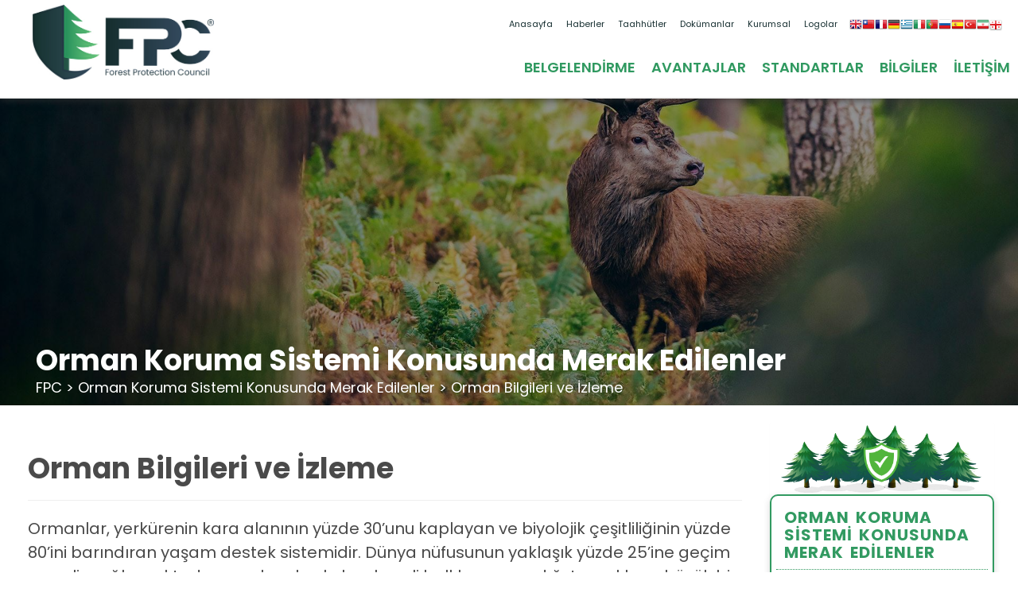

--- FILE ---
content_type: text/html; charset=UTF-8
request_url: https://www.forestprotection.net/bilgiler/orman-bilgileri-ve-izleme/
body_size: 9170
content:
 
<!DOCTYPE html>
<html lang="tr">   
<head>
<meta charset="utf-8">
<meta http-equiv="X-UA-Compatible" content="IE=edge">
<meta name="viewport" content="width=device-width, initial-scale=1">
<meta name="description" content="Ormanlar, yerk&uuml;renin kara alanının y&uuml;zde 30&rsquo;unu kaplayan ve biyolojik &ccedil;eşitliliğinin y&uuml;zde 80&rsquo;ini barındıran yaşam destek sistemidir. D&uuml;nya n&uuml;fus... ">
<meta name="author" content="Orman Koruma Konseyi | FPC">

<meta property="og:url" content="https://www.forestprotection.net" /> 
<meta property="og:type" content="article" />
<meta property="og:title" content="Orman Bilgileri ve İzleme" />
<meta property="og:description" content="Ormanlar, yerk&uuml;renin kara alanının y&uuml;zde 30&rsquo;unu kaplayan ve biyolojik &ccedil;eşitliliğinin y&uuml;zde 80&rsquo;ini barındıran yaşam destek sistemidir. D&uuml;nya n&uuml;fus...">
<meta property="og:image" content="https://www.forestprotection.net/images/orman-bilgileri-ve-izleme.jpg" />

<base href="/">

<title>Orman Bilgileri ve İzleme</title>
 
<link href="css/bootstrap.css?v=1.1.1" rel="stylesheet" media="all">
<link href="css/style.css?v=1.1.1" rel="stylesheet" media="all">
 
<link rel="apple-touch-icon" sizes="180x180" href="favicon/apple-touch-icon.png">
<link rel="icon" type="image/png" sizes="32x32" href="favicon/favicon-32x32.png">
<link rel="icon" type="image/png" sizes="16x16" href="favicon/favicon-16x16.png">

</head>  

<body>
	
 <!--UST BANT -->
 <div style="width:100%; position:fixed; z-index:99999; top:10px">
 <div class="container ustbant hidden-xs" style="padding:0">
 <div class="col-sm-12 text-right" style="padding:0">

<ul id="ustbant-phone" class="list-inline ustinfo">
<li><a href="/">Anasayfa</a></li>
<li><a href="haberler/">Haberler</a></li>
<li><a href="taahhutler/">Taahhütler</a></li>
<li><a href="documents">Dokümanlar</a></li>
<li><a href="kurumsal/">Kurumsal</a></li>
<li><a href="fpc-logolar">Logolar</a></li>
<li id="ust-bilgiler"><a href="/cdn-cgi/l/email-protection#472e29212807212835223433373528332224332e282969292233"><i class="fas fa-envelope"></i> <span class="__cf_email__" data-cfemail="076e69616847616875627473777568736264736e686929696273">[email&#160;protected]</span></a></li>
			  <li id="lang-bar"> 
<div><!-- GTranslate: https://gtranslate.io/ -->
<a href="#" onclick="if (!window.__cfRLUnblockHandlers) return false; doGTranslate('tr|en');return false;" title="English" class="gflag nturl" style="background-position:-0px -0px;" data-cf-modified-8d7f108e28a085d9be640d51-=""><img src="//gtranslate.net/flags/blank.png" height="16" width="16" alt="English" /></a><a href="#" onclick="if (!window.__cfRLUnblockHandlers) return false; doGTranslate('tr|zh-TW');return false;" title="Chinese (Traditional)" class="gflag nturl" style="background-position:-400px -0px;" data-cf-modified-8d7f108e28a085d9be640d51-=""><img src="//gtranslate.net/flags/blank.png" height="16" width="16" alt="Chinese (Traditional)" /></a><a href="#" onclick="if (!window.__cfRLUnblockHandlers) return false; doGTranslate('tr|fr');return false;" title="French" class="gflag nturl" style="background-position:-200px -100px;" data-cf-modified-8d7f108e28a085d9be640d51-=""><img src="//gtranslate.net/flags/blank.png" height="16" width="16" alt="French" /></a><a href="#" onclick="if (!window.__cfRLUnblockHandlers) return false; doGTranslate('tr|de');return false;" title="German" class="gflag nturl" style="background-position:-300px -100px;" data-cf-modified-8d7f108e28a085d9be640d51-=""><img src="//gtranslate.net/flags/blank.png" height="16" width="16" alt="German" /></a><a href="#" onclick="if (!window.__cfRLUnblockHandlers) return false; doGTranslate('tr|el');return false;" title="Greek" class="gflag nturl" style="background-position:-400px -100px;" data-cf-modified-8d7f108e28a085d9be640d51-=""><img src="//gtranslate.net/flags/blank.png" height="16" width="16" alt="Greek" /></a><a href="#" onclick="if (!window.__cfRLUnblockHandlers) return false; doGTranslate('tr|it');return false;" title="Italian" class="gflag nturl" style="background-position:-600px -100px;" data-cf-modified-8d7f108e28a085d9be640d51-=""><img src="//gtranslate.net/flags/blank.png" height="16" width="16" alt="Italian" /></a><a href="#" onclick="if (!window.__cfRLUnblockHandlers) return false; doGTranslate('tr|pt');return false;" title="Portuguese" class="gflag nturl" style="background-position:-300px -200px;" data-cf-modified-8d7f108e28a085d9be640d51-=""><img src="//gtranslate.net/flags/blank.png" height="16" width="16" alt="Portuguese" /></a><a href="#" onclick="if (!window.__cfRLUnblockHandlers) return false; doGTranslate('tr|ru');return false;" title="Russian" class="gflag nturl" style="background-position:-500px -200px;" data-cf-modified-8d7f108e28a085d9be640d51-=""><img src="//gtranslate.net/flags/blank.png" height="16" width="16" alt="Russian" /></a><a href="#" onclick="if (!window.__cfRLUnblockHandlers) return false; doGTranslate('tr|es');return false;" title="Spanish" class="gflag nturl" style="background-position:-600px -200px;" data-cf-modified-8d7f108e28a085d9be640d51-=""><img src="//gtranslate.net/flags/blank.png" height="16" width="16" alt="Spanish" /></a><a href="#" onclick="if (!window.__cfRLUnblockHandlers) return false; doGTranslate('tr|tr');return false;" title="Turkish" class="gflag nturl" style="background-position:-100px -500px;" data-cf-modified-8d7f108e28a085d9be640d51-=""><img src="//gtranslate.net/flags/blank.png" height="16" width="16" alt="Turkish" /></a><a href="#" onclick="if (!window.__cfRLUnblockHandlers) return false; doGTranslate('tr|fa');return false;" title="Persian" class="gflag nturl" style="background-position:-200px -500px;" data-cf-modified-8d7f108e28a085d9be640d51-=""><img src="//gtranslate.net/flags/blank.png" height="16" width="16" alt="Persian" /></a><a href="#" onclick="if (!window.__cfRLUnblockHandlers) return false; doGTranslate('tr|ka');return false;" title="Georgian" class="gflag nturl" style="background-position:-700px -600px;" data-cf-modified-8d7f108e28a085d9be640d51-=""><img src="//gtranslate.net/flags/blank.png" height="16" width="16" alt="Georgian" /></a>

<style type="text/css">

a.gflag {vertical-align:bottom; font-size:10px;padding:1px 0;background-repeat:no-repeat;background-image:url(//gtranslate.net/flags/16.png);}
a.gflag img {border:0;}
a.gflag:hover {background-image:url(//gtranslate.net/flags/16a.png);}

</style>

<script data-cfasync="false" src="/cdn-cgi/scripts/5c5dd728/cloudflare-static/email-decode.min.js"></script><script type="8d7f108e28a085d9be640d51-text/javascript">
/* <![CDATA[ */
function doGTranslate(lang_pair) {if(lang_pair.value)lang_pair=lang_pair.value;if(lang_pair=='')return;var lang=lang_pair.split('|')[1];var plang=location.pathname.split('/')[1];if(plang.length !=2 && plang.toLowerCase() != 'zh-cn' && plang.toLowerCase() != 'zh-tw')plang='tr';if(lang == 'tr')location.href=location.protocol+'//'+location.host+location.pathname.replace('/'+plang+'/', '/')+location.search;else location.href=location.protocol+'//'+location.host+'/'+lang+location.pathname.replace('/'+plang+'/', '/')+location.search;}
/* ]]> */
</script>
</div>
</li> 

</ul>
     

</div>

 </div>
 </div>
 

<!--UST BANT -->

 <nav id="nanav" class="navbar navbar-default navbar-fixed-top nanav" style="background-color:#FFF; border-bottom:2px solid #f2f2f2" >
 
<button class="navbar-toggle index-toggle" style="margin-top:16px" data-target=".js-navbar-collapse" onclick="if (!window.__cfRLUnblockHandlers) return false; openNav()" data-cf-modified-8d7f108e28a085d9be640d51-="">
  <span class="hamburger-line"></span>
  <span class="hamburger-line"></span>
  <span class="hamburger-line"></span>
</button>

	<style>
.navbar-toggle .hamburger-line {
  display: block;
  width: 30px;
  height: 5px;
  margin: 5px auto;
  background-color: #50676C; 
  transition: all 0.3s ease-in-out;
}
</style>
<div class="container-fluid" style="padding:0; margin:0; background-color:#FFF;">

<div class="container" style="padding:0">
<div class="navbar-header">
<a class="navbar-brand navlogo" href="/"><img class="logo-img" title="Forest Protection Council" src="fpc-logo.jpg"/></a>
</div> 
     
 
<div class="collapse navbar-collapse js-navbar-collapse navbar-right right-navbar">
<ul class="nav navbar-nav navbar-right">

	  
<!--ORMAN KORUMA BELGELENDİRME-->
<li class="dropdown mega-dropdown">
<a onClick="if (!window.__cfRLUnblockHandlers) return false; window.location='belgelendirme/';" href="belgelendirme/" class="dropdown-toggle" data-toggle="dropdown" role="button" aria-haspopup="true" aria-expanded="false" data-cf-modified-8d7f108e28a085d9be640d51-="">BELGELENDİRME</a>  
         	
<ul class="dropdown-menu mega-dropdown-menu">
		  
		  <div class="container menu-1" style="padding:10px 20px 20px 20px">
		  
		  <h3 align="center">Orman Koruma Belgelendirme</h3>
		  
		  <div class="row is-table-row">

		   <div class="col-sm-4 nav-big-container" >

  <ul class="list-unstyled">
      <a href="belgelendirme/orman-koruma-belgesi-nedir/">
	  
  <div class="nav-big">   
  
  <img src="images/orman-koruma-belgesi-nedir.jpg"  class="img-responsive" width="100%"/>
<h4>Orman Koruma Belgesi Nedir?</h4>
</div>
</a>

<li><a href="belgelendirme/fpc-belgelendirmesinin-yararlari/">FPC Belgelendirmesinin Yararları</a></li>
	  
	
	  <li><a href="belgelendirme/kucuk-orman-sahipleri-icin-fpc-belgesi/">Küçük Orman Sahipleri İçin FPC Belgesi</a></li>
	  
	
	  <li><a href="belgelendirme/fpc-belgelendirme-programi-nasil-calisir/">FPC Belgelendirme Programı Nasıl Çalışır?</a></li>
 
 </ul>       

  </div>  
    
  
 <div class="col-sm-4 nav-big-container" >

  <ul class="list-unstyled">
  <a href="belgelendirme/orman-koruma-belgesi-nasil-alinir/">
  <div class="nav-big">  

  <img src="images/orman-koruma-belgesi-nasil-alinir.jpg" class="img-responsive" width="100%"/>
  <h4>Orman Koruma Belgesi Nasıl Alınır?</h4>
</div>
</a>
 
   <li><a href="belgelendirme/fpc-belgelendirme-programi-ve-perakendecilik-sektoru/">FPC Belgelendirme Programı ve Perakendecilik Sektörü</a></li>
	  
	
	  <li><a href="belgelendirme/fpc-belgelendirme-programi-ve-insaat-sektoru/">FPC Belgelendirme Programı ve İnşaat Sektörü</a></li>
	  
	
	  <li><a href="belgelendirme/fpc-belgelendirme-programi-ve-mobilya-sektoru/">FPC Belgelendirme Programı ve Mobilya Sektörü</a></li>
 
 </ul> 

  </div> 
   
 <div class="col-sm-4 nav-big-container" >

  <ul class="list-unstyled">
  <a href="belgelendirme/orman-koruma-neden-gerekli/">
  <div class="nav-big">
  
  <img src="images/orman-koruma-neden-gerekli.jpg" class="img-responsive" width="100%"/>
  <h4>Orman Koruma Neden Gerekli?</h4>
  </div>
  </a>

 
	  <li><a href="belgelendirme/fpc-belgelendirme-programi-ve-ambalaj-sektoru/">FPC Belgelendirme Programı ve Ambalaj Sektörü</a></li>
	  
	
	  <li><a href="belgelendirme/fpc-belgelendirme-programi-ve-tekstil-sektoru/">FPC Belgelendirme Programı ve Tekstil Sektörü</a></li>
 
 </ul> 

  </div> 
  

	
	</div><!-- ROW-->
		  </div> <!-- CONTAINER-->
		  </ul>
		  
        </li> 
		<!--ORMAN KORUMA BELGELENDİRME-->
		
        <!--AVANTAJLAR-->
<li class="dropdown mega-dropdown">
<a onClick="if (!window.__cfRLUnblockHandlers) return false; window.location='avantajlar/';" href="avantajlar/" class="dropdown-toggle" data-toggle="dropdown" role="button" aria-haspopup="true" aria-expanded="false" data-cf-modified-8d7f108e28a085d9be640d51-="">AVANTAJLAR</a>  
         	
	      <ul class="dropdown-menu mega-dropdown-menu" >
		  
		  <div class="container menu-1" style="padding:10px 20px 20px 20px">
		  
		  <h3 align="center">Orman Korumanın Sertifikasının Avantajları</h3>
		  
		  <div class="row is-table-row">

		   <div class="col-sm-3 nav-big-container" >

  <ul class="list-unstyled">
      <a href="avantajlar/ormanlar-icin-yuksek-koruma-degerleri/">
	  
  <div class="nav-big">  
  
  <img src="images/ormanlar-icin-yuksek-koruma-degerleri.jpg"  class="img-responsive" width="100%"/>
<h4>Ormanlar İçin Yüksek Koruma Değerleri</h4>
  <p> </p> 
</div>
</a>
 
<li><a href="avantajlar/bozulmamis-orman-manzaralari/">Bozulmamış Orman Manzaraları</a></li>
<li><a href="avantajlar/zirai-ilaclarin-zararlarindan-kacinmak/">Zirai İlaçların Zararlarından Kaçınmak</a></li>
<li><a href="avantajlar/ekosistemin-korunmasi/">Ekosistemin Korunması</a></li>
<li><a href="avantajlar/isgucu-sorunlarina-cozum-bulmak/">İşgücü Sorunlarına Çözüm Bulmak</a></li>

 
 </ul>   

  </div> 
    
  
 <div class="col-sm-3 nav-big-container" >
  <ul class="list-unstyled">
       <a href="avantajlar/kucuk-ciftciler-icin-cozumler/">
	  
  <div class="nav-big">  
  
  <img src="images/kucuk-ciftciler-icin-cozumler.jpg"  class="img-responsive" width="100%"/>
<h4>Küçük Çiftçiler İçin Çözümler</h4>
  <p> </p> 
</div>
</a>
<li><a href="avantajlar/yerli-halkin-korunmasi/">Yerli Halkın Korunması</a></li>
<li><a href="avantajlar/sertifikali-ormanlarda-cesitlilik/">Sertifikalı Ormanlarda Çeşitlilik</a></li>
<li><a href="avantajlar/ahsabin-sorumlu-bir-sekilde-tedarik-edilmesi/">Ahşabın Sorumlu Bir Şekilde Tedarik Edilmesi</a></li>
<li><a href="avantajlar/proje-belgelendirme/">Proje Belgelendirme</a></li>


</ul> 
 

 
 

  </div> 
  
   <div class="col-sm-3 nav-big-container" >
<ul class="list-unstyled">

       <a href="avantajlar/yenilenebilir-ve-sorumlu-bir-sekilde-ambalaj-tedariki/">
	  
  <div class="nav-big">  
  
  <img src="images/yenilenebilir-ve-sorumlu-bir-sekilde-ambalaj-tedariki.jpg"  class="img-responsive" width="100%"/>
<h4>Yenilenebilir ve Sorumlu Bir Şekilde Ambalaj Tedariki</h4>
  <p> </p> 
</div>
</a>
<li><a href="avantajlar/mobilya-sirketlerinin-tedarik-zincirinde-guvenilirlik-arttirmasi/">Mobilya Şirketlerinin Tedarik Zincirinde Güvenilirlik Arttırması</a></li>
<li><a href="avantajlar/surdurulebilir-dogal-kaucuk-tedariki/">Sürdürülebilir Doğal Kauçuk Tedariki</a></li>
<li><a href="avantajlar/orman-bazli-tekstiller/">Orman Bazlı Tekstiller</a></li>



</ul>
  </div> 
   
   <div class="col-sm-3 nav-big-container" >
<ul class="list-unstyled">

       <a href="avantajlar/tekstil-ve-kereste-disi-orman-urunleri/">
	  
  <div class="nav-big">  
  
  <img src="images/tekstil-ve-kereste-disi-orman-urunleri.jpg"  class="img-responsive" width="100%"/>
<h4>Tekstil ve Kereste Dışı Orman Ürünleri</h4>
  <p> </p> 
</div>
</a>
  <li><a href="avantajlar/elyaf-deger-zinciri/">Elyaf Değer Zinciri</a></li>
<li><a href="avantajlar/masif-kereste/">Masif Kereste</a></li> 
<li><a href="avantajlar/logo-kullanimi/">Logo Kullanımı</a></li> 
</ul>
  </div> 
  
  
  
	
	</div><!-- ROW-->
		  </div> <!-- CONTAINER-->
		  </ul>
		  
        </li> 
		<!--AVANTAJLAR-->
		
		
<!--STANDARTLAR-->
<li class="dropdown mega-dropdown">
<a onClick="if (!window.__cfRLUnblockHandlers) return false; window.location='standartlar/';" href="standartlar/" class="dropdown-toggle" data-toggle="dropdown" role="button" aria-haspopup="true" aria-expanded="false" data-cf-modified-8d7f108e28a085d9be640d51-="">STANDARTLAR</a>  
         	
			<ul class="dropdown-menu mega-dropdown-menu " >
		  
		  <div class="container menu-1" style="padding:10px 20px 20px 20px">
		  
		  <h3 align="center">Orman Koruma Standartları</h3>
		  
		  <div class="row is-table-row">

		   <div class="col-sm-3 nav-big-container" >

  <ul class="list-unstyled">
      <a href="standartlar/orman-yonetimi-icin-ilkeler-ve-kriterler/">
	  
  <div class="nav-big">  
  
  <img src="images/orman-yonetimi-icin-ilkeler-ve-kriterler.jpg"  class="img-responsive" width="100%"/>
<h4>Orman Yönetimi İçin İlkeler ve Kriterler<h4>
</div>
</a>
 
 </ul>   

  </div> 
    
  <div class="col-sm-3 nav-big-container" >

  <ul class="list-unstyled">
   <a href="standartlar/kontrollu-ahsap-tedarik-etme-gereksinimleri/">
	  
  <div class="nav-big">  
  
  <img src="images/kontrollu-ahsap-tedarik-etme-gereksinimleri.jpg"  class="img-responsive" width="100%"/>
<h4>Kontrollü Ahşap Tedarik Etme Gereksinimleri<h4>
  <p> </p> 
</div>
</a>
 
 </ul>   

  </div>   
 
    <div class="col-sm-3 nav-big-container" >

	  <ul class="list-unstyled">
   <a href="standartlar/geri-kazanilmis-malzeme-tedariki/">
	  
  <div class="nav-big">  
  
  <img src="images/geri-kazanilmis-malzeme-tedariki.jpg"  class="img-responsive" width="100%"/>
<h4>Geri Kazanılmış Malzeme Tedariki<h4>
  <p> </p> 
</div>
</a>
 
 </ul> 
	 

  </div>   
  
      <div class="col-sm-3 nav-big-container" >

  <ul class="list-unstyled">
   <a href="standartlar/orman-yonetimi-degerlendirmeleri/">
	  
  <div class="nav-big">  
  
  <img src="images/orman-yonetimi-degerlendirmeleri.jpg"  class="img-responsive" width="100%"/>
<h4>Orman Yönetimi Değerlendirmeleri<h4>
  <p> </p> 
</div>
</a>
 
 </ul>   

  </div>   
  
  
        <div class="col-sm-3 nav-big-container" >

  <ul class="list-unstyled">
  
     <a href="standartlar/orman-yonetim-standartlarinin-yapisi-icerigi-ve-yerel-uyarlamasi/">
	  
  <div class="nav-big">  
  
  <img src="images/orman-yonetim-standartlarinin-yapisi-icerigi-ve-yerel-uyarlamasi.jpg"  class="img-responsive" width="100%"/>
<h4>StandartlarınYapısı, İçeriği ve Yerel Uyarlaması<h4>
  <p> </p> 
</div>
</a>

 
 </ul>   

  </div> 
  
          <div class="col-sm-3 nav-big-container" >

  <ul class="list-unstyled">
   <a href="standartlar/kontrollu-ahsabin-degerlendirilmesi/">
	  
  <div class="nav-big">  
  
  <img src="images/kontrollu-ahsabin-degerlendirilmesi.jpg"  class="img-responsive" width="100%"/>
<h4>Kontrollü Ahşabın Değerlendirilmesi<h4>
  <p> </p> 
</div>
</a>
 
 </ul>   

  </div> 
  
            <div class="col-sm-3 nav-big-container" >

  <ul class="list-unstyled">
   <a href="standartlar/urun-siniflandirmasi/">
	  
  <div class="nav-big">  
  
  <img src="images/urun-siniflandirmasi.jpg"  class="img-responsive" width="100%"/>
<h4>Ürün Sınıflandırması<h4>
  <p> </p> 
</div>
</a>
 
 </ul>   

  </div> 
  
              <div class="col-sm-3 nav-big-container" >

  <ul class="list-unstyled">
  
     <a href="standartlar/terimler-sozlugu/">
	  
  <div class="nav-big">  
  
  <img src="images/terimler-sozlugu.jpg"  class="img-responsive" width="100%"/>
<h4>Terimler Sözlüğü<h4>
  <p> </p> 
</div>
</a>
 
 </ul>   

  </div> 
  
	
	</div><!-- ROW-->
		  </div> <!-- CONTAINER-->
		  </ul>
		  
        </li> 
		<!--STANDARTLAR-->
	
<!--BİLGİLER-->
<li class="dropdown mega-dropdown">
<a onClick="if (!window.__cfRLUnblockHandlers) return false; window.location='bilgiler/';" href="bilgiler/" class="dropdown-toggle" data-toggle="dropdown" role="button" aria-haspopup="true" aria-expanded="false" data-cf-modified-8d7f108e28a085d9be640d51-="">BİLGİLER</a>  
         	
			<ul class="dropdown-menu mega-dropdown-menu " >
		  
		  <div class="container menu-1" style="padding:10px 20px 20px 20px">
		  
		  <h3 align="center">Orman Koruma Hakkında Bilgiler</h3>
		  
		  <div class="row is-table-row">

		   <div class="col-sm-3 nav-big-container" >
 
  <ul class="list-unstyled">
      <a href="bilgiler/avrupa-birligi-ulkelerinde-orman-politikalari/">
	  
  <div class="nav-big">  
  
  <img src="images/avrupa-birligi-ulkelerinde-orman-politikalari.jpg"  class="img-responsive" width="100%"/>
<h4>Avrupa Birliği Ülkelerinde Orman Politikaları<h4>
  <p> </p> 
</div>
</a>
 
<li><a href="bilgiler/orman-bilgileri-ve-izleme/">Orman Bilgileri ve İzleme</a></li>
<li><a href="bilgiler/orman-yanginlari-ve-yangini-onleme/">Orman Yangınları ve Yangını Önleme</a></li> 
 
 </ul>   

  </div> 
    
  <div class="col-sm-3 nav-big-container" >

  <ul class="list-unstyled">
   <a href="bilgiler/orman-ekosisteminin-korunmasi/">
	  
  <div class="nav-big">  
  
  <img src="images/orman-ekosisteminin-korunmasi.jpg"  class="img-responsive" width="100%"/>
<h4>Orman Ekosisteminin Korunması<h4>
  <p> </p> 
</div>
</a>
 
 <li><a href="bilgiler/ormansizlasma-ve-ormanlarin-bozulmasi/">Ormansızlaşma ve Ormanların Bozulması</a></li> 
 <li><a href="bilgiler/ormanlari-korumanin-onemi/">Orman Korumanın Önemi</a></li>

 
 </ul>   

  </div>   
 
    <div class="col-sm-3 nav-big-container" >

  <ul class="list-unstyled">
   <a href="bilgiler/gelecek-nesiller-icin-ormancilik/">
	  
  <div class="nav-big">  
  
  <img src="images/gelecek-nesiller-icin-ormancilik.jpg"  class="img-responsive" width="100%"/>
<h4>Gelecek Nesiller İçin Ormancılık<h4>
  <p> </p> 
</div>
</a> 
 
 <li><a href="bilgiler/surdurulebilir-orman-yonetimi/">Sürdürülebilir Orman Yönetimi</a></li> 
<li><a href="bilgiler/surdurulebilir-orman-yonetimi-gereksinimleri-nelerdir/">Sürdürülebilir Orman Yönetimi Gereksinimleri Nelerdir?</a></li> 
 
 
 </ul>   

  </div>   
  
      <div class="col-sm-3 nav-big-container" >

  <ul class="list-unstyled">
   <a href="bilgiler/ormanlar-surdurulebilir-sekilde-yonetiliyor-mu/">
	  
  <div class="nav-big">  
  
  <img src="images/ormanlar-surdurulebilir-sekilde-yonetiliyor-mu.jpg"  class="img-responsive" width="100%"/>
<h4>Ormanlar Sürdürülebilir Şekilde Yönetiliyor mu?<h4>
  <p> </p> 
</div>
</a> 
 
<li><a href="bilgiler/isletmeler-icin-fpc-nin-degeri/">İşletmeler İçin FPC’nin Değeri</a></li> 
<li><a href="bilgiler/ahsabin-ormanlardan-tuketicilere-yolculugu/">Ahşabın Ormanlardan Tüketicilere Yolculuğu</a></li>
 
 </ul>   

  </div>  
    

	
	</div><!-- ROW-->
		  </div> <!-- CONTAINER-->
		  </ul>
		  
        </li> 
		<!--BİLGİLER-->
	
	<li><a href="iletisim">İLETİŞİM</a></li>
		 
  
	
<li id="nav-teklif-btn"><span class="btn btn-lg teklif-btn"><a href="basvuru">BAŞVURU</a></span></li>
    
        
      </ul>       
   
   </div><!-- /.navbar-collapse -->


</div>


</div>
<!--UST BANT -->

    
    
        <script type="8d7f108e28a085d9be640d51-text/javascript">
	function openNav() {
    document.getElementById("mySidenav").style.height = "100vh"; 
    // document.getElementById("flipkart-navbar").style.width = "50%";
}

function closeNav() {
    document.getElementById("mySidenav").style.height = "0";
}

	</script>
	
	<!-- My side Nav -->

<div id="mySidenav" class="sidenav">
<div class="container" onclick="if (!window.__cfRLUnblockHandlers) return false; closeNav()" style=" padding:0;" data-cf-modified-8d7f108e28a085d9be640d51-="">
<a href="javascript:void(0)" class="closebtn" >×</a>
</div>


<div class="mobile-menu" > <!--- Mobil Menu -->
<a href="/"><img class="logo-img" title="Forest Protection Council" src="fpc-logo.jpg"/></a>
<hr>  
<a href="https://www.forestprotection.net">ANASAYFA</a>
<hr>	
<a href="belgelendirme/">BELGELENDİRME</a>
<hr>	
<a href="avantajlar/">AVANTAJLAR</a>
<hr>	
<a href="standartlar/">STANDARTLAR</a>
<hr>	
<a href="bilgiler/">BİLGİLER</a>
<hr>	
<a href="haberler/">HABERLER</a>
<hr>
<a href="taahhutler/">TAAHHUTLER</a>
<hr>
<a href="kurumsal/">FPC HAKKINDA</a>
<hr>
<a href="basvuru">BAŞVURU</a>
<hr>			
<a href="iletisim">BİZE ULAŞIN</a>
 
</div><!--- Mobil Menu -->





<hr class="style-two">
<p align="center" style="color:#0F6838; font-size:12px">All Rights Reserved. © 2021<br>  FOREST PROTECTION COUNCIL </p>

</div>

	<!-- My side Nav -->
    
  </nav>

		
<div class="container-fluid g-banner">

<div class="first-images f-i-bg" style="background:url('images/jenerik/bilgiler.jpg'); background-size:cover;
	background-repeat:no-repeat;
	background-position: center center;">  
<div class="overlay"></div>  
<div class="overlay-text">
<div class="container jenerik-a">
<h1 class="over-h1">Orman Koruma Sistemi Konusunda Merak Edilenler</h1>

<ul class="list-inline jenerik-list" style="padding:0; margin:0"> 
<li><a href="/">FPC</a></li>
<li>></li>
<li><a href="bilgiler/">Orman Koruma Sistemi Konusunda Merak Edilenler</a></li>
<li>></li>
<li><a href="bilgiler/orman-bilgileri-ve-izleme/">Orman Bilgileri ve İzleme</a></li>
</ul>

</div>

</div>


</div>

  
 
</div>		
		
		
		
<div class="container col-9-margin">
		
<div class="row">
		
<!--col-sm-9-->		 
<div class="col-sm-9 col-9-left">
	
  

	

<div class="article">
<h1 style=" font-weight:700">Orman Bilgileri ve İzleme</h1> <hr>
 
<p ><span >Ormanlar, yerk&uuml;renin kara alanının y&uuml;zde 30&rsquo;unu kaplayan ve biyolojik &ccedil;eşitliliğinin y&uuml;zde 80&rsquo;ini barındıran yaşam destek sistemidir. D&uuml;nya n&uuml;fusunun yaklaşık y&uuml;zde 25&rsquo;ine ge&ccedil;im ve gelir sağlamaktadır ve geleneksel olarak yerli halkların yaşadığı toprakların b&uuml;y&uuml;k bir b&ouml;l&uuml;m&uuml;n&uuml; temsil etmektedir.</span></p><p><img src="images/orman-bilgileri-ve-izleme.jpg" title="Orman Bilgileri ve İzleme" alt="Orman Bilgileri ve İzleme"  width="100%"/></p><p ><span >D&uuml;nya Tarım &Ouml;rg&uuml;t&uuml; (FAO), ulusal orman politikalarının, planlamasının ve s&uuml;rd&uuml;r&uuml;lebilir kalkınmanın oluşturulması konusunda g&uuml;venilir orman kaynağı bilgileri geliştirme hedefi ile &ccedil;ok sayıda &uuml;lkeyi desteklemektedir. Orman izleme sistemleri, &ouml;l&ccedil;&uuml;m, raporlama ve doğrulama işlevlerini i&ccedil;ermektedir ve ormanların yok edilmesi ve ormanların bozulmasının neden olduğu iklim değişikliğine karşı savaşta kritik &ouml;neme sahip olan orman karbon tahminleri dahil olmak &uuml;zere ormanlar hakkında kaliteli ve g&uuml;venilir veriler &uuml;retmeyi ama&ccedil;lamaktadır.</span></p><p ><span >Orman izleme sistemleri, uydu arazi izleme sistemleri ve faaliyet verileri i&ccedil;in bilgi sağlayan diğer veri toplama sistemlerini ve ulusal orman envanterleri ve emisyon fakt&ouml;rleri hakkında bilgi sağlayan diğer veri toplama sistemlerini i&ccedil;ermektedir.</span></p><p ><span >Uydu arazi izleme sistemleri, &uuml;lkelerin orman alanı kullanımları ve değişiklikleri ve ormancılık faaliyetleri i&ccedil;in faaliyet verilerini belirlemelerine ve toplamalarına yardımcı olmaktadır. &Ouml;rneğin, ormansızlaşma ve ağa&ccedil;landırma ile ilgili veriler uydu izleme sistemleri ile toplanmaktadır ve değişiklikler izlenmektedir.</span></p><p ><span >Avrupa&rsquo;daki ormanlar, topluma kereste, rekreasyon, biyolojik &ccedil;eşitlilik ve karbon depolama gibi bol miktarda ekosistem hizmeti sunmaktadır. Bu hizmetlerin kalıcı olarak sunulmasını sağlamak i&ccedil;in s&uuml;rd&uuml;r&uuml;lebilir orman y&ouml;netimi ve koruma &ouml;nlemleri uygulanmaktadır. Bununla birlikte, ormanlar ve orman y&ouml;netimi, iklim değişikliği ve biyoenerji sekt&ouml;r&uuml;nden artan odun talebi gibi ekolojik ve sosyo-ekonomik gelişmeler y&uuml;z&uuml;nden bir takım g&uuml;&ccedil;l&uuml;kler ile karşı karşıyadır.</span></p><p ><span >Bu g&uuml;&ccedil;l&uuml;klerin &uuml;stesinden gelmek i&ccedil;in orman ve ormancılık sorunları, &ccedil;evre, tarım ve enerji alanlarındaki &ccedil;eşitli Avrupa Birliği politikaları ile ele alınmaktadır. G&ouml;n&uuml;ll&uuml; birer yaklaşım izleyen ormancılık stratejisi ve </span><a name="_GoBack"></a><span >orman eylem planları, ormanlar ile ilgili eylemler &ouml;nermekte ve bu politikaların koordinasyonunu geliştirmeyi ama&ccedil;lamaktadır. Bu &ccedil;er&ccedil;evede olmak &uuml;zere ormanları zararlı etkilerden korumak i&ccedil;in hangi &ccedil;evresel g&uuml;&ccedil;l&uuml;klerin ortak bir yaklaşım gerektireceği ayrıntılı olarak incelemekte, orman bilgileri yakından izlenmekte ve stateji ve planlara dahil edilmektedir.</span></p><p ><span >Kuruluşumuz &uuml;retici firmaların bu y&ouml;ndeki &ccedil;abalarını kanıtlamalarına destek olmak amacı ile orman koruma belgelendirme hizmetleri vermektedir.</span></p>

   
</div>		
   
   
</div>	
<!--col-sm-9-->	  
			
			
			
			<!--Col-Md-3-->
<div class="col-sm-3">

<div class="panel panel-default">
       <img src="images/trees.png" class="img-responsive">
        <div class="panel-body">
		
		   <h4 class="panel-title">
          <a>Orman Koruma Sistemi Konusunda Merak Edilenler</a>
        </h4>
		
		  <ul class="list-unstyled">  
		  
	
	  <li><a href="bilgiler/avrupa-birligi-ulkelerinde-orman-politikalari/" >
		Avrupa Birliği &Uuml;lkelerinde Orman Politikaları</a></li>
	  
	
	  <li><a href="bilgiler/orman-bilgileri-ve-izleme/" style='font-weight:700' > 
		Orman Bilgileri ve İzleme</a></li>
	  
	
	  <li><a href="bilgiler/orman-yanginlari-ve-yangini-onleme/" > 
		Orman Yangınları ve Yangını &Ouml;nleme</a></li>
	  
	
	  <li><a href="bilgiler/ormansizlasma-ve-ormanlarin-bozulmasi/" > 
		Ormansızlaşma ve Ormanların Bozulması</a></li>
	  
	
	  <li><a href="bilgiler/orman-ekosisteminin-korunmasi/" >Orman Ekosisteminin Korunması</a></li>
	  
	
	  <li><a href="bilgiler/ormanlari-korumanin-onemi/" >Ormanları Korumanın Önemi</a></li>
	  
	
	  <li><a href="bilgiler/surdurulebilir-orman-yonetimi/" >Sürdürülebilir Orman Yönetimi</a></li>
	  
	
	  <li><a href="bilgiler/surdurulebilir-orman-yonetimi-gereksinimleri-nelerdir/" >Sürdürülebilir Orman Yönetimi Gereksinimleri Nelerdir?</a></li>
	  
	
	  <li><a href="bilgiler/gelecek-nesiller-icin-ormancilik/" >Gelecek Nesiller İçin Ormancılık</a></li>
	  
	
	  <li><a href="bilgiler/ormanlar-surdurulebilir-sekilde-yonetiliyor-mu/" >Ormanlar Sürdürülebilir Şekilde Yönetiliyor mu?</a></li>
	  
	
	  <li><a href="bilgiler/isletmeler-icin-fpc-nin-degeri/" >İşletmeler İçin FPC’nin Değeri</a></li>
	  
	
	  <li><a href="bilgiler/ahsabin-ormanlardan-tuketicilere-yolculugu/" >Ahşabın Ormanlardan Tüketicilere Yolculuğu</a></li>
	  
	
	  <li><a href="bilgiler/sorumlu-kereste-tedariki/" >Sorumlu Kereste Tedariki</a></li>
	  
		  
</ul>   
		
		</div>  
      </div>
    </div>
	
<!-- Sol Liste-->
			
			</div><!--col-sm-3-->		
			<!--Col-Md-3-->
			
			
			</div><!--Row-->
			</div><!--Container-->
 
			
	
		
			<!--get in touch-->
     <div class="footer-form " >
	 
    <div class="container footer-form-in" >  
    <div class="row" style="padding-bottom:10px">
	 
	<div class="col-sm-9 col-sm-offset-3 text-center" style="padding:30px; font-size:40px; font-weight:700; color:#213C3F" ><span>Hemen Teklif Alın</span></div>

		  
		<div class="col-md-9  col-sm-offset-3"> 
  
<form id="footer-form">
<div class="col-sm-6">
<div class="form-group"><input type="text" class="form-control" id="namef" name="yourname" placeholder="Adınız" required></div>
<div class="form-group"><input class="form-control" type="email" id="emailf" name="email" placeholder="Email Adresiniz" required></div>
<div class="form-group"><input class="form-control" type="company" id="yourcompany" name="company" placeholder="Firma Adınız" required></div>
</div>
<div class="col-sm-6">
<div class="form-group"><input type="text" class="form-control" id="surnamef" name="surname" placeholder="Soyadınız" required></div>
<div class="form-group"> <input type="tel" class="form-control" id="telf" name="tel" placeholder="Telefon Numaranız" required> </div>

<div class="form-group">
<select class="form-control" name="yourrequest">
<option value="Başvuru Yapmak İstiyorum">Başvuru Yapmak İstiyorum</option>
<option value="Genel Bilgi Almak İstiyorum">Genel Bilgi Almak İstiyorum</option>
<option value="Diğer ...">Diğer</option>
</select>
</div> 

</div>  

<div class="col-sm-12">
<div class="form-group">
<textarea class="form-control" name="yourmessage" rows="4" placeholder="Mesajınız ...">
</textarea>
</div>
</div>

 <div class="col-sm-12">
 <div id="footer-message-ok"  style="display:none; color: #c8232c"></div>
 <div id="footer-empty-space" style="color: #c8232c"></div>
 <div id="footer-empty-space-2" style="color: #c8232c"></div>
 
 </div>

 
<div class="col-sm-6">
	<div class="g-recaptcha" data-sitekey="6LcAbMcaAAAAAGTApNYBqrphwSuUVmVPv4PG2Md1"></div>

</div>
<input type="hidden" name="bkey" value="o_k" />
</form>
		
	
		
		
		<div  style="padding-right:14px"><button id="footer_send" class="btn teklif-btn pull-right">Mesaj Gönder</button></div>
		
		

		</div>
    
  
  </div>  </div>  </div>
<!--get in touch-->
     
	 <!-- Footer  --> 
        <div class="footer-main">
 <div class="container" style=" font-size:16px; padding-top:50px">
            <div class="row">
            
          <div class="col-sm-3"> 
          <h3><img src="fpc-beyaz-logo.png" width="250" title="FPC Logo" class="img-responsive" /></h3>

         </div>
             
           <div class="col-sm-9">
           
           		              <div class="col-sm-4 col-xs-12">	 
			   <h1>Belgelendirme</h1>
          <ul class="list-unstyled">
		  
<li><a href="belgelendirme/orman-koruma-belgesi-nedir/"><i class="fas fa-caret-right"></i> Orman Koruma Belgesi Nedir?</a></li>
<li><a href="belgelendirme/orman-koruma-belgesi-nasil-alinir/"><i class="fas fa-caret-right"></i> Orman Koruma Belgesi Nasıl Alınır?</a></li>
<li><a href="belgelendirme/pefc-belgelendirmesinin-yararlari/"><i class="fas fa-caret-right"></i> Orman Koruma Belgesinin Yararları</a></li>
<li><a href="belgelendirme/fpc-belgelendirme-programi-nasil-calisir/"><i class="fas fa-caret-right"></i> FPC Programı Nasıl Çalışır?</a></li>
<li><a href="belgelendirme/kucuk-orman-sahipleri-icin-fpc-belgesi/"><i class="fas fa-caret-right"></i> Küçük Orman Sahipleri İçin FPC Belgesi</a></li>
	

          </ul>
          </div>
			
				 
               <div class="col-sm-4 col-xs-12">	 
			   <h1>Avantajlar</h1>
          <ul class="list-unstyled">
		  
<li><a href="avantajlar/sertifikali-ormanlarda-cesitlilik/"><i class="fas fa-caret-right"></i> Sertifikalı Ormanlarda Çeşitlilik</a></li>
<li><a href="avantajlar/ekosistemin-korunmasi/"><i class="fas fa-caret-right"></i> Ekosistemin Korunması</a></li>
<li><a href="avantajlar/zirai-ilaclarin-zararlarindan-kacinmak/"><i class="fas fa-caret-right"></i> Zirai İlaçların Zararlarından Kaçınmak</a></li>
<li><a href="avantajlar/kucuk-ciftciler-icin-cozumler/"><i class="fas fa-caret-right"></i> Küçük Çiftçiler İçin Çözümler</a></li>
<li><a href="avantajlar/logo-kullanimi/"><i class="fas fa-caret-right"></i> Logo Kullanımı</a></li>
	

          </ul>
          </div>
           

          <div class="col-sm-4 col-xs-12">
       <h1>Bize Ulaşın</h1>
 <ul class="list-unstyled">
<li>Mahmutbey Mahallesi</li>
<li>Dilmenler Cd, No: 2</li>
<li>Bağcılar, 34218</li>
<li>İstanbul, Türkiye</li>
       <li><i class="fas fa-phone"></i>+90 212 702 10 00</li>
<li>	   <i class="far fa-envelope"></i> <a href="/cdn-cgi/l/email-protection" class="__cf_email__" data-cfemail="61080f070e21070e1304121511130e15040215080e0f4f0f0415">[email&#160;protected]</a></li>
       </ul>
 

          </div>
            
            </div><!--col-8-->  
            
            
            </div>
		
            </div>
        </div> 
		
		<div id="cover"></div>
 
 	<script data-cfasync="false" src="/cdn-cgi/scripts/5c5dd728/cloudflare-static/email-decode.min.js"></script><script src="https://kit.fontawesome.com/f0af79dc80.js" crossorigin="anonymous" type="8d7f108e28a085d9be640d51-text/javascript"></script>
        
        <script src="js/jquery-3.3.1.min.js?v=1.1.1" type="8d7f108e28a085d9be640d51-text/javascript"></script>
        <script src="js/bootstrap.min.js" type="8d7f108e28a085d9be640d51-text/javascript"></script>
		<script src="https://www.google.com/recaptcha/api.js" async defer type="8d7f108e28a085d9be640d51-text/javascript"></script>
		
		<script type="8d7f108e28a085d9be640d51-text/javascript">

		
		 /* Footer_Başvuru */
$("#footer_send").click(function () {
	var emailf = $('#emailf').val();
if($('#namef').val() == '' || $('#telf').val() == '' || $('#yourcompany').val() == '')
 { $('#footer-empty-space').empty(); $('#footer-empty-space').text('Lütfen gerekli alanları boş bırakmayın!'); }
if(IsEmail(emailf)==false)
 { $('#footer-empty-space-2').empty();  $('#footer-empty-space-2').text('Lütfen email adresinizi doğru bir şekilde girin!'); }
else { var values = $("#footer-form").serialize(); $('#footer-message-ok').empty();  $('#footer-empty-space').empty(); $('#footer-empty-space-2').empty(); 
$.ajax({
        url: "basvuru-alindi.php",
        type: "post",
        data: values , 
        success: function (html) {	
		    $('#footer-message-ok').append(html);  
			 $('#footer-message-ok').show(); 
        },
        error: function(jqXHR, textStatus, errorThrown) {
           alert(textStatus, errorThrown);
        }  


   });    }/*else*/  }); 
   
  
  function IsEmail(email) {
        var regex = /^([a-zA-Z0-9_\.\-\+])+\@(([a-zA-Z0-9\-])+\.)+([a-zA-Z0-9]{2,4})+$/;
        if(!regex.test(email)) {
           return false;
  }else{
           return true;
  }
  }
   
   
	/* Footer_Başvuru */
	
	</script>		
		
		<script type="8d7f108e28a085d9be640d51-text/javascript">
		
		$(document).ready(function() {
		
		
		 $(".dropdown").hover(            
       
	   function() {	 
            $('.dropdown-menu', this).not('.in .dropdown-menu').stop(true,true).show();
            $(this).toggleClass('open'); 
	        $('#cover').show();
					
        },
		
        function() {
            $('.dropdown-menu', this).not('.in .dropdown-menu').stop(true,true).hide();
            $(this).toggleClass('open');     
			 $('#cover').hide();	

	
        } );
		
	
		});
		
        </script>

    <script src="/cdn-cgi/scripts/7d0fa10a/cloudflare-static/rocket-loader.min.js" data-cf-settings="8d7f108e28a085d9be640d51-|49" defer></script><script defer src="https://static.cloudflareinsights.com/beacon.min.js/vcd15cbe7772f49c399c6a5babf22c1241717689176015" integrity="sha512-ZpsOmlRQV6y907TI0dKBHq9Md29nnaEIPlkf84rnaERnq6zvWvPUqr2ft8M1aS28oN72PdrCzSjY4U6VaAw1EQ==" data-cf-beacon='{"version":"2024.11.0","token":"0fb297f53f4a488a98411444d6636d25","r":1,"server_timing":{"name":{"cfCacheStatus":true,"cfEdge":true,"cfExtPri":true,"cfL4":true,"cfOrigin":true,"cfSpeedBrain":true},"location_startswith":null}}' crossorigin="anonymous"></script>
</body>

</html>

<!-- End -->

--- FILE ---
content_type: text/html; charset=utf-8
request_url: https://www.google.com/recaptcha/api2/anchor?ar=1&k=6LcAbMcaAAAAAGTApNYBqrphwSuUVmVPv4PG2Md1&co=aHR0cHM6Ly93d3cuZm9yZXN0cHJvdGVjdGlvbi5uZXQ6NDQz&hl=en&v=PoyoqOPhxBO7pBk68S4YbpHZ&size=normal&anchor-ms=20000&execute-ms=30000&cb=byd26hs5lqo6
body_size: 49399
content:
<!DOCTYPE HTML><html dir="ltr" lang="en"><head><meta http-equiv="Content-Type" content="text/html; charset=UTF-8">
<meta http-equiv="X-UA-Compatible" content="IE=edge">
<title>reCAPTCHA</title>
<style type="text/css">
/* cyrillic-ext */
@font-face {
  font-family: 'Roboto';
  font-style: normal;
  font-weight: 400;
  font-stretch: 100%;
  src: url(//fonts.gstatic.com/s/roboto/v48/KFO7CnqEu92Fr1ME7kSn66aGLdTylUAMa3GUBHMdazTgWw.woff2) format('woff2');
  unicode-range: U+0460-052F, U+1C80-1C8A, U+20B4, U+2DE0-2DFF, U+A640-A69F, U+FE2E-FE2F;
}
/* cyrillic */
@font-face {
  font-family: 'Roboto';
  font-style: normal;
  font-weight: 400;
  font-stretch: 100%;
  src: url(//fonts.gstatic.com/s/roboto/v48/KFO7CnqEu92Fr1ME7kSn66aGLdTylUAMa3iUBHMdazTgWw.woff2) format('woff2');
  unicode-range: U+0301, U+0400-045F, U+0490-0491, U+04B0-04B1, U+2116;
}
/* greek-ext */
@font-face {
  font-family: 'Roboto';
  font-style: normal;
  font-weight: 400;
  font-stretch: 100%;
  src: url(//fonts.gstatic.com/s/roboto/v48/KFO7CnqEu92Fr1ME7kSn66aGLdTylUAMa3CUBHMdazTgWw.woff2) format('woff2');
  unicode-range: U+1F00-1FFF;
}
/* greek */
@font-face {
  font-family: 'Roboto';
  font-style: normal;
  font-weight: 400;
  font-stretch: 100%;
  src: url(//fonts.gstatic.com/s/roboto/v48/KFO7CnqEu92Fr1ME7kSn66aGLdTylUAMa3-UBHMdazTgWw.woff2) format('woff2');
  unicode-range: U+0370-0377, U+037A-037F, U+0384-038A, U+038C, U+038E-03A1, U+03A3-03FF;
}
/* math */
@font-face {
  font-family: 'Roboto';
  font-style: normal;
  font-weight: 400;
  font-stretch: 100%;
  src: url(//fonts.gstatic.com/s/roboto/v48/KFO7CnqEu92Fr1ME7kSn66aGLdTylUAMawCUBHMdazTgWw.woff2) format('woff2');
  unicode-range: U+0302-0303, U+0305, U+0307-0308, U+0310, U+0312, U+0315, U+031A, U+0326-0327, U+032C, U+032F-0330, U+0332-0333, U+0338, U+033A, U+0346, U+034D, U+0391-03A1, U+03A3-03A9, U+03B1-03C9, U+03D1, U+03D5-03D6, U+03F0-03F1, U+03F4-03F5, U+2016-2017, U+2034-2038, U+203C, U+2040, U+2043, U+2047, U+2050, U+2057, U+205F, U+2070-2071, U+2074-208E, U+2090-209C, U+20D0-20DC, U+20E1, U+20E5-20EF, U+2100-2112, U+2114-2115, U+2117-2121, U+2123-214F, U+2190, U+2192, U+2194-21AE, U+21B0-21E5, U+21F1-21F2, U+21F4-2211, U+2213-2214, U+2216-22FF, U+2308-230B, U+2310, U+2319, U+231C-2321, U+2336-237A, U+237C, U+2395, U+239B-23B7, U+23D0, U+23DC-23E1, U+2474-2475, U+25AF, U+25B3, U+25B7, U+25BD, U+25C1, U+25CA, U+25CC, U+25FB, U+266D-266F, U+27C0-27FF, U+2900-2AFF, U+2B0E-2B11, U+2B30-2B4C, U+2BFE, U+3030, U+FF5B, U+FF5D, U+1D400-1D7FF, U+1EE00-1EEFF;
}
/* symbols */
@font-face {
  font-family: 'Roboto';
  font-style: normal;
  font-weight: 400;
  font-stretch: 100%;
  src: url(//fonts.gstatic.com/s/roboto/v48/KFO7CnqEu92Fr1ME7kSn66aGLdTylUAMaxKUBHMdazTgWw.woff2) format('woff2');
  unicode-range: U+0001-000C, U+000E-001F, U+007F-009F, U+20DD-20E0, U+20E2-20E4, U+2150-218F, U+2190, U+2192, U+2194-2199, U+21AF, U+21E6-21F0, U+21F3, U+2218-2219, U+2299, U+22C4-22C6, U+2300-243F, U+2440-244A, U+2460-24FF, U+25A0-27BF, U+2800-28FF, U+2921-2922, U+2981, U+29BF, U+29EB, U+2B00-2BFF, U+4DC0-4DFF, U+FFF9-FFFB, U+10140-1018E, U+10190-1019C, U+101A0, U+101D0-101FD, U+102E0-102FB, U+10E60-10E7E, U+1D2C0-1D2D3, U+1D2E0-1D37F, U+1F000-1F0FF, U+1F100-1F1AD, U+1F1E6-1F1FF, U+1F30D-1F30F, U+1F315, U+1F31C, U+1F31E, U+1F320-1F32C, U+1F336, U+1F378, U+1F37D, U+1F382, U+1F393-1F39F, U+1F3A7-1F3A8, U+1F3AC-1F3AF, U+1F3C2, U+1F3C4-1F3C6, U+1F3CA-1F3CE, U+1F3D4-1F3E0, U+1F3ED, U+1F3F1-1F3F3, U+1F3F5-1F3F7, U+1F408, U+1F415, U+1F41F, U+1F426, U+1F43F, U+1F441-1F442, U+1F444, U+1F446-1F449, U+1F44C-1F44E, U+1F453, U+1F46A, U+1F47D, U+1F4A3, U+1F4B0, U+1F4B3, U+1F4B9, U+1F4BB, U+1F4BF, U+1F4C8-1F4CB, U+1F4D6, U+1F4DA, U+1F4DF, U+1F4E3-1F4E6, U+1F4EA-1F4ED, U+1F4F7, U+1F4F9-1F4FB, U+1F4FD-1F4FE, U+1F503, U+1F507-1F50B, U+1F50D, U+1F512-1F513, U+1F53E-1F54A, U+1F54F-1F5FA, U+1F610, U+1F650-1F67F, U+1F687, U+1F68D, U+1F691, U+1F694, U+1F698, U+1F6AD, U+1F6B2, U+1F6B9-1F6BA, U+1F6BC, U+1F6C6-1F6CF, U+1F6D3-1F6D7, U+1F6E0-1F6EA, U+1F6F0-1F6F3, U+1F6F7-1F6FC, U+1F700-1F7FF, U+1F800-1F80B, U+1F810-1F847, U+1F850-1F859, U+1F860-1F887, U+1F890-1F8AD, U+1F8B0-1F8BB, U+1F8C0-1F8C1, U+1F900-1F90B, U+1F93B, U+1F946, U+1F984, U+1F996, U+1F9E9, U+1FA00-1FA6F, U+1FA70-1FA7C, U+1FA80-1FA89, U+1FA8F-1FAC6, U+1FACE-1FADC, U+1FADF-1FAE9, U+1FAF0-1FAF8, U+1FB00-1FBFF;
}
/* vietnamese */
@font-face {
  font-family: 'Roboto';
  font-style: normal;
  font-weight: 400;
  font-stretch: 100%;
  src: url(//fonts.gstatic.com/s/roboto/v48/KFO7CnqEu92Fr1ME7kSn66aGLdTylUAMa3OUBHMdazTgWw.woff2) format('woff2');
  unicode-range: U+0102-0103, U+0110-0111, U+0128-0129, U+0168-0169, U+01A0-01A1, U+01AF-01B0, U+0300-0301, U+0303-0304, U+0308-0309, U+0323, U+0329, U+1EA0-1EF9, U+20AB;
}
/* latin-ext */
@font-face {
  font-family: 'Roboto';
  font-style: normal;
  font-weight: 400;
  font-stretch: 100%;
  src: url(//fonts.gstatic.com/s/roboto/v48/KFO7CnqEu92Fr1ME7kSn66aGLdTylUAMa3KUBHMdazTgWw.woff2) format('woff2');
  unicode-range: U+0100-02BA, U+02BD-02C5, U+02C7-02CC, U+02CE-02D7, U+02DD-02FF, U+0304, U+0308, U+0329, U+1D00-1DBF, U+1E00-1E9F, U+1EF2-1EFF, U+2020, U+20A0-20AB, U+20AD-20C0, U+2113, U+2C60-2C7F, U+A720-A7FF;
}
/* latin */
@font-face {
  font-family: 'Roboto';
  font-style: normal;
  font-weight: 400;
  font-stretch: 100%;
  src: url(//fonts.gstatic.com/s/roboto/v48/KFO7CnqEu92Fr1ME7kSn66aGLdTylUAMa3yUBHMdazQ.woff2) format('woff2');
  unicode-range: U+0000-00FF, U+0131, U+0152-0153, U+02BB-02BC, U+02C6, U+02DA, U+02DC, U+0304, U+0308, U+0329, U+2000-206F, U+20AC, U+2122, U+2191, U+2193, U+2212, U+2215, U+FEFF, U+FFFD;
}
/* cyrillic-ext */
@font-face {
  font-family: 'Roboto';
  font-style: normal;
  font-weight: 500;
  font-stretch: 100%;
  src: url(//fonts.gstatic.com/s/roboto/v48/KFO7CnqEu92Fr1ME7kSn66aGLdTylUAMa3GUBHMdazTgWw.woff2) format('woff2');
  unicode-range: U+0460-052F, U+1C80-1C8A, U+20B4, U+2DE0-2DFF, U+A640-A69F, U+FE2E-FE2F;
}
/* cyrillic */
@font-face {
  font-family: 'Roboto';
  font-style: normal;
  font-weight: 500;
  font-stretch: 100%;
  src: url(//fonts.gstatic.com/s/roboto/v48/KFO7CnqEu92Fr1ME7kSn66aGLdTylUAMa3iUBHMdazTgWw.woff2) format('woff2');
  unicode-range: U+0301, U+0400-045F, U+0490-0491, U+04B0-04B1, U+2116;
}
/* greek-ext */
@font-face {
  font-family: 'Roboto';
  font-style: normal;
  font-weight: 500;
  font-stretch: 100%;
  src: url(//fonts.gstatic.com/s/roboto/v48/KFO7CnqEu92Fr1ME7kSn66aGLdTylUAMa3CUBHMdazTgWw.woff2) format('woff2');
  unicode-range: U+1F00-1FFF;
}
/* greek */
@font-face {
  font-family: 'Roboto';
  font-style: normal;
  font-weight: 500;
  font-stretch: 100%;
  src: url(//fonts.gstatic.com/s/roboto/v48/KFO7CnqEu92Fr1ME7kSn66aGLdTylUAMa3-UBHMdazTgWw.woff2) format('woff2');
  unicode-range: U+0370-0377, U+037A-037F, U+0384-038A, U+038C, U+038E-03A1, U+03A3-03FF;
}
/* math */
@font-face {
  font-family: 'Roboto';
  font-style: normal;
  font-weight: 500;
  font-stretch: 100%;
  src: url(//fonts.gstatic.com/s/roboto/v48/KFO7CnqEu92Fr1ME7kSn66aGLdTylUAMawCUBHMdazTgWw.woff2) format('woff2');
  unicode-range: U+0302-0303, U+0305, U+0307-0308, U+0310, U+0312, U+0315, U+031A, U+0326-0327, U+032C, U+032F-0330, U+0332-0333, U+0338, U+033A, U+0346, U+034D, U+0391-03A1, U+03A3-03A9, U+03B1-03C9, U+03D1, U+03D5-03D6, U+03F0-03F1, U+03F4-03F5, U+2016-2017, U+2034-2038, U+203C, U+2040, U+2043, U+2047, U+2050, U+2057, U+205F, U+2070-2071, U+2074-208E, U+2090-209C, U+20D0-20DC, U+20E1, U+20E5-20EF, U+2100-2112, U+2114-2115, U+2117-2121, U+2123-214F, U+2190, U+2192, U+2194-21AE, U+21B0-21E5, U+21F1-21F2, U+21F4-2211, U+2213-2214, U+2216-22FF, U+2308-230B, U+2310, U+2319, U+231C-2321, U+2336-237A, U+237C, U+2395, U+239B-23B7, U+23D0, U+23DC-23E1, U+2474-2475, U+25AF, U+25B3, U+25B7, U+25BD, U+25C1, U+25CA, U+25CC, U+25FB, U+266D-266F, U+27C0-27FF, U+2900-2AFF, U+2B0E-2B11, U+2B30-2B4C, U+2BFE, U+3030, U+FF5B, U+FF5D, U+1D400-1D7FF, U+1EE00-1EEFF;
}
/* symbols */
@font-face {
  font-family: 'Roboto';
  font-style: normal;
  font-weight: 500;
  font-stretch: 100%;
  src: url(//fonts.gstatic.com/s/roboto/v48/KFO7CnqEu92Fr1ME7kSn66aGLdTylUAMaxKUBHMdazTgWw.woff2) format('woff2');
  unicode-range: U+0001-000C, U+000E-001F, U+007F-009F, U+20DD-20E0, U+20E2-20E4, U+2150-218F, U+2190, U+2192, U+2194-2199, U+21AF, U+21E6-21F0, U+21F3, U+2218-2219, U+2299, U+22C4-22C6, U+2300-243F, U+2440-244A, U+2460-24FF, U+25A0-27BF, U+2800-28FF, U+2921-2922, U+2981, U+29BF, U+29EB, U+2B00-2BFF, U+4DC0-4DFF, U+FFF9-FFFB, U+10140-1018E, U+10190-1019C, U+101A0, U+101D0-101FD, U+102E0-102FB, U+10E60-10E7E, U+1D2C0-1D2D3, U+1D2E0-1D37F, U+1F000-1F0FF, U+1F100-1F1AD, U+1F1E6-1F1FF, U+1F30D-1F30F, U+1F315, U+1F31C, U+1F31E, U+1F320-1F32C, U+1F336, U+1F378, U+1F37D, U+1F382, U+1F393-1F39F, U+1F3A7-1F3A8, U+1F3AC-1F3AF, U+1F3C2, U+1F3C4-1F3C6, U+1F3CA-1F3CE, U+1F3D4-1F3E0, U+1F3ED, U+1F3F1-1F3F3, U+1F3F5-1F3F7, U+1F408, U+1F415, U+1F41F, U+1F426, U+1F43F, U+1F441-1F442, U+1F444, U+1F446-1F449, U+1F44C-1F44E, U+1F453, U+1F46A, U+1F47D, U+1F4A3, U+1F4B0, U+1F4B3, U+1F4B9, U+1F4BB, U+1F4BF, U+1F4C8-1F4CB, U+1F4D6, U+1F4DA, U+1F4DF, U+1F4E3-1F4E6, U+1F4EA-1F4ED, U+1F4F7, U+1F4F9-1F4FB, U+1F4FD-1F4FE, U+1F503, U+1F507-1F50B, U+1F50D, U+1F512-1F513, U+1F53E-1F54A, U+1F54F-1F5FA, U+1F610, U+1F650-1F67F, U+1F687, U+1F68D, U+1F691, U+1F694, U+1F698, U+1F6AD, U+1F6B2, U+1F6B9-1F6BA, U+1F6BC, U+1F6C6-1F6CF, U+1F6D3-1F6D7, U+1F6E0-1F6EA, U+1F6F0-1F6F3, U+1F6F7-1F6FC, U+1F700-1F7FF, U+1F800-1F80B, U+1F810-1F847, U+1F850-1F859, U+1F860-1F887, U+1F890-1F8AD, U+1F8B0-1F8BB, U+1F8C0-1F8C1, U+1F900-1F90B, U+1F93B, U+1F946, U+1F984, U+1F996, U+1F9E9, U+1FA00-1FA6F, U+1FA70-1FA7C, U+1FA80-1FA89, U+1FA8F-1FAC6, U+1FACE-1FADC, U+1FADF-1FAE9, U+1FAF0-1FAF8, U+1FB00-1FBFF;
}
/* vietnamese */
@font-face {
  font-family: 'Roboto';
  font-style: normal;
  font-weight: 500;
  font-stretch: 100%;
  src: url(//fonts.gstatic.com/s/roboto/v48/KFO7CnqEu92Fr1ME7kSn66aGLdTylUAMa3OUBHMdazTgWw.woff2) format('woff2');
  unicode-range: U+0102-0103, U+0110-0111, U+0128-0129, U+0168-0169, U+01A0-01A1, U+01AF-01B0, U+0300-0301, U+0303-0304, U+0308-0309, U+0323, U+0329, U+1EA0-1EF9, U+20AB;
}
/* latin-ext */
@font-face {
  font-family: 'Roboto';
  font-style: normal;
  font-weight: 500;
  font-stretch: 100%;
  src: url(//fonts.gstatic.com/s/roboto/v48/KFO7CnqEu92Fr1ME7kSn66aGLdTylUAMa3KUBHMdazTgWw.woff2) format('woff2');
  unicode-range: U+0100-02BA, U+02BD-02C5, U+02C7-02CC, U+02CE-02D7, U+02DD-02FF, U+0304, U+0308, U+0329, U+1D00-1DBF, U+1E00-1E9F, U+1EF2-1EFF, U+2020, U+20A0-20AB, U+20AD-20C0, U+2113, U+2C60-2C7F, U+A720-A7FF;
}
/* latin */
@font-face {
  font-family: 'Roboto';
  font-style: normal;
  font-weight: 500;
  font-stretch: 100%;
  src: url(//fonts.gstatic.com/s/roboto/v48/KFO7CnqEu92Fr1ME7kSn66aGLdTylUAMa3yUBHMdazQ.woff2) format('woff2');
  unicode-range: U+0000-00FF, U+0131, U+0152-0153, U+02BB-02BC, U+02C6, U+02DA, U+02DC, U+0304, U+0308, U+0329, U+2000-206F, U+20AC, U+2122, U+2191, U+2193, U+2212, U+2215, U+FEFF, U+FFFD;
}
/* cyrillic-ext */
@font-face {
  font-family: 'Roboto';
  font-style: normal;
  font-weight: 900;
  font-stretch: 100%;
  src: url(//fonts.gstatic.com/s/roboto/v48/KFO7CnqEu92Fr1ME7kSn66aGLdTylUAMa3GUBHMdazTgWw.woff2) format('woff2');
  unicode-range: U+0460-052F, U+1C80-1C8A, U+20B4, U+2DE0-2DFF, U+A640-A69F, U+FE2E-FE2F;
}
/* cyrillic */
@font-face {
  font-family: 'Roboto';
  font-style: normal;
  font-weight: 900;
  font-stretch: 100%;
  src: url(//fonts.gstatic.com/s/roboto/v48/KFO7CnqEu92Fr1ME7kSn66aGLdTylUAMa3iUBHMdazTgWw.woff2) format('woff2');
  unicode-range: U+0301, U+0400-045F, U+0490-0491, U+04B0-04B1, U+2116;
}
/* greek-ext */
@font-face {
  font-family: 'Roboto';
  font-style: normal;
  font-weight: 900;
  font-stretch: 100%;
  src: url(//fonts.gstatic.com/s/roboto/v48/KFO7CnqEu92Fr1ME7kSn66aGLdTylUAMa3CUBHMdazTgWw.woff2) format('woff2');
  unicode-range: U+1F00-1FFF;
}
/* greek */
@font-face {
  font-family: 'Roboto';
  font-style: normal;
  font-weight: 900;
  font-stretch: 100%;
  src: url(//fonts.gstatic.com/s/roboto/v48/KFO7CnqEu92Fr1ME7kSn66aGLdTylUAMa3-UBHMdazTgWw.woff2) format('woff2');
  unicode-range: U+0370-0377, U+037A-037F, U+0384-038A, U+038C, U+038E-03A1, U+03A3-03FF;
}
/* math */
@font-face {
  font-family: 'Roboto';
  font-style: normal;
  font-weight: 900;
  font-stretch: 100%;
  src: url(//fonts.gstatic.com/s/roboto/v48/KFO7CnqEu92Fr1ME7kSn66aGLdTylUAMawCUBHMdazTgWw.woff2) format('woff2');
  unicode-range: U+0302-0303, U+0305, U+0307-0308, U+0310, U+0312, U+0315, U+031A, U+0326-0327, U+032C, U+032F-0330, U+0332-0333, U+0338, U+033A, U+0346, U+034D, U+0391-03A1, U+03A3-03A9, U+03B1-03C9, U+03D1, U+03D5-03D6, U+03F0-03F1, U+03F4-03F5, U+2016-2017, U+2034-2038, U+203C, U+2040, U+2043, U+2047, U+2050, U+2057, U+205F, U+2070-2071, U+2074-208E, U+2090-209C, U+20D0-20DC, U+20E1, U+20E5-20EF, U+2100-2112, U+2114-2115, U+2117-2121, U+2123-214F, U+2190, U+2192, U+2194-21AE, U+21B0-21E5, U+21F1-21F2, U+21F4-2211, U+2213-2214, U+2216-22FF, U+2308-230B, U+2310, U+2319, U+231C-2321, U+2336-237A, U+237C, U+2395, U+239B-23B7, U+23D0, U+23DC-23E1, U+2474-2475, U+25AF, U+25B3, U+25B7, U+25BD, U+25C1, U+25CA, U+25CC, U+25FB, U+266D-266F, U+27C0-27FF, U+2900-2AFF, U+2B0E-2B11, U+2B30-2B4C, U+2BFE, U+3030, U+FF5B, U+FF5D, U+1D400-1D7FF, U+1EE00-1EEFF;
}
/* symbols */
@font-face {
  font-family: 'Roboto';
  font-style: normal;
  font-weight: 900;
  font-stretch: 100%;
  src: url(//fonts.gstatic.com/s/roboto/v48/KFO7CnqEu92Fr1ME7kSn66aGLdTylUAMaxKUBHMdazTgWw.woff2) format('woff2');
  unicode-range: U+0001-000C, U+000E-001F, U+007F-009F, U+20DD-20E0, U+20E2-20E4, U+2150-218F, U+2190, U+2192, U+2194-2199, U+21AF, U+21E6-21F0, U+21F3, U+2218-2219, U+2299, U+22C4-22C6, U+2300-243F, U+2440-244A, U+2460-24FF, U+25A0-27BF, U+2800-28FF, U+2921-2922, U+2981, U+29BF, U+29EB, U+2B00-2BFF, U+4DC0-4DFF, U+FFF9-FFFB, U+10140-1018E, U+10190-1019C, U+101A0, U+101D0-101FD, U+102E0-102FB, U+10E60-10E7E, U+1D2C0-1D2D3, U+1D2E0-1D37F, U+1F000-1F0FF, U+1F100-1F1AD, U+1F1E6-1F1FF, U+1F30D-1F30F, U+1F315, U+1F31C, U+1F31E, U+1F320-1F32C, U+1F336, U+1F378, U+1F37D, U+1F382, U+1F393-1F39F, U+1F3A7-1F3A8, U+1F3AC-1F3AF, U+1F3C2, U+1F3C4-1F3C6, U+1F3CA-1F3CE, U+1F3D4-1F3E0, U+1F3ED, U+1F3F1-1F3F3, U+1F3F5-1F3F7, U+1F408, U+1F415, U+1F41F, U+1F426, U+1F43F, U+1F441-1F442, U+1F444, U+1F446-1F449, U+1F44C-1F44E, U+1F453, U+1F46A, U+1F47D, U+1F4A3, U+1F4B0, U+1F4B3, U+1F4B9, U+1F4BB, U+1F4BF, U+1F4C8-1F4CB, U+1F4D6, U+1F4DA, U+1F4DF, U+1F4E3-1F4E6, U+1F4EA-1F4ED, U+1F4F7, U+1F4F9-1F4FB, U+1F4FD-1F4FE, U+1F503, U+1F507-1F50B, U+1F50D, U+1F512-1F513, U+1F53E-1F54A, U+1F54F-1F5FA, U+1F610, U+1F650-1F67F, U+1F687, U+1F68D, U+1F691, U+1F694, U+1F698, U+1F6AD, U+1F6B2, U+1F6B9-1F6BA, U+1F6BC, U+1F6C6-1F6CF, U+1F6D3-1F6D7, U+1F6E0-1F6EA, U+1F6F0-1F6F3, U+1F6F7-1F6FC, U+1F700-1F7FF, U+1F800-1F80B, U+1F810-1F847, U+1F850-1F859, U+1F860-1F887, U+1F890-1F8AD, U+1F8B0-1F8BB, U+1F8C0-1F8C1, U+1F900-1F90B, U+1F93B, U+1F946, U+1F984, U+1F996, U+1F9E9, U+1FA00-1FA6F, U+1FA70-1FA7C, U+1FA80-1FA89, U+1FA8F-1FAC6, U+1FACE-1FADC, U+1FADF-1FAE9, U+1FAF0-1FAF8, U+1FB00-1FBFF;
}
/* vietnamese */
@font-face {
  font-family: 'Roboto';
  font-style: normal;
  font-weight: 900;
  font-stretch: 100%;
  src: url(//fonts.gstatic.com/s/roboto/v48/KFO7CnqEu92Fr1ME7kSn66aGLdTylUAMa3OUBHMdazTgWw.woff2) format('woff2');
  unicode-range: U+0102-0103, U+0110-0111, U+0128-0129, U+0168-0169, U+01A0-01A1, U+01AF-01B0, U+0300-0301, U+0303-0304, U+0308-0309, U+0323, U+0329, U+1EA0-1EF9, U+20AB;
}
/* latin-ext */
@font-face {
  font-family: 'Roboto';
  font-style: normal;
  font-weight: 900;
  font-stretch: 100%;
  src: url(//fonts.gstatic.com/s/roboto/v48/KFO7CnqEu92Fr1ME7kSn66aGLdTylUAMa3KUBHMdazTgWw.woff2) format('woff2');
  unicode-range: U+0100-02BA, U+02BD-02C5, U+02C7-02CC, U+02CE-02D7, U+02DD-02FF, U+0304, U+0308, U+0329, U+1D00-1DBF, U+1E00-1E9F, U+1EF2-1EFF, U+2020, U+20A0-20AB, U+20AD-20C0, U+2113, U+2C60-2C7F, U+A720-A7FF;
}
/* latin */
@font-face {
  font-family: 'Roboto';
  font-style: normal;
  font-weight: 900;
  font-stretch: 100%;
  src: url(//fonts.gstatic.com/s/roboto/v48/KFO7CnqEu92Fr1ME7kSn66aGLdTylUAMa3yUBHMdazQ.woff2) format('woff2');
  unicode-range: U+0000-00FF, U+0131, U+0152-0153, U+02BB-02BC, U+02C6, U+02DA, U+02DC, U+0304, U+0308, U+0329, U+2000-206F, U+20AC, U+2122, U+2191, U+2193, U+2212, U+2215, U+FEFF, U+FFFD;
}

</style>
<link rel="stylesheet" type="text/css" href="https://www.gstatic.com/recaptcha/releases/PoyoqOPhxBO7pBk68S4YbpHZ/styles__ltr.css">
<script nonce="pDmm3L-xiEi4zUAILjT5Cw" type="text/javascript">window['__recaptcha_api'] = 'https://www.google.com/recaptcha/api2/';</script>
<script type="text/javascript" src="https://www.gstatic.com/recaptcha/releases/PoyoqOPhxBO7pBk68S4YbpHZ/recaptcha__en.js" nonce="pDmm3L-xiEi4zUAILjT5Cw">
      
    </script></head>
<body><div id="rc-anchor-alert" class="rc-anchor-alert"></div>
<input type="hidden" id="recaptcha-token" value="[base64]">
<script type="text/javascript" nonce="pDmm3L-xiEi4zUAILjT5Cw">
      recaptcha.anchor.Main.init("[\x22ainput\x22,[\x22bgdata\x22,\x22\x22,\[base64]/[base64]/[base64]/[base64]/cjw8ejpyPj4+eil9Y2F0Y2gobCl7dGhyb3cgbDt9fSxIPWZ1bmN0aW9uKHcsdCx6KXtpZih3PT0xOTR8fHc9PTIwOCl0LnZbd10/dC52W3ddLmNvbmNhdCh6KTp0LnZbd109b2Yoeix0KTtlbHNle2lmKHQuYkImJnchPTMxNylyZXR1cm47dz09NjZ8fHc9PTEyMnx8dz09NDcwfHx3PT00NHx8dz09NDE2fHx3PT0zOTd8fHc9PTQyMXx8dz09Njh8fHc9PTcwfHx3PT0xODQ/[base64]/[base64]/[base64]/bmV3IGRbVl0oSlswXSk6cD09Mj9uZXcgZFtWXShKWzBdLEpbMV0pOnA9PTM/bmV3IGRbVl0oSlswXSxKWzFdLEpbMl0pOnA9PTQ/[base64]/[base64]/[base64]/[base64]\x22,\[base64]\\u003d\x22,\x22fcKsYRvCo1BbwoTDgwnCpVrDpgInwqzDgcKwwo7DiE9WXsOSw5UhMwwjwq9Jw6wRK8O2w7MVwqcWIHt/[base64]/[base64]/Dvh/DiHPCm1Qic8Ouw4MOwqlHwrJbYEfCusOmVmchLMKPTG4IwooTGnnCpcKywr8lecOTwpAJwr/DmcK4w6Enw6PCpwPCm8OrwrMJw6PCjcK5wrp5wpIedsKROcKzOhIMwpbDl8OYw5DCtnjDjRgCwrzDs0sWHMOgDnglw585wpd8EhHDqjhswqhCwpbChMK/wrPCtVU1GMKcw7/CnsKyIcO6bMO5w48uwpTCicOmQsO7RcOBZMKkQDzDpDUUw5PDssKAw5PDqh/DmsOdw49hKELCuE1Nw4pXXXPCuwvDnMO+f3BVZMKsJsKIwpLCunZJw4TCqgDDoi7DrcOywrgGb3LCpMKyST5RwqV9wrkDw6DDn8KzYjJWwo7CvsKew5s0dFHDn8Oaw7vCnWhDw6zClMK4IEsyVcONLsODw7/[base64]/CtcKycX7CocOQCcOGIsKNOA0Wc1TCgcKLTMKdwpdrw5PCojU4wowLw7/CtsKycktmRCo0wpbDkx7CnUjCoAjDp8O/B8K3w4bDtDXDjMK0FxzDml5SwpUyX8O4w67DvcO5V8KFwoTDvcOjXEvCjCPDjQvCtm/DgkMAw7EBA8OcG8K/w5YOTMKrw7fCjcK4w7MZJU7DpcOVOnFaNcO9fsOjSgvCn23ClMO1w44fOnrDj1Zowog5SMOmXHcqwqLCp8OndMKiwpTCvVhpTcKrAUQxV8OsVGXDjcOBS3fDlcKKw7UeQ8OGw4vDo8O/[base64]/wp7DuMOxwrNhwoMSU8OJwpnDsMOaAFl/Qx/Csg87wrwRwr5bN8Kuw6HDgsO+w4Ysw7gEXiA2aUjCo8KkCybDrcObTsK0XT/CqcKBw6jDmsOwDcOjwrQobTQ5woXDqMOmX3vCnMOWw7HCpcOJwrUQGsKnYGkLK25lJMO4WMKvS8OvXhXCix/DisOzw4t+ax/DmcOLwoTDsRBPd8Oowp1ow4Bgw58/[base64]/dQTCjMKEKxjCvcO6wolBwrLDtMOQFz/DvQxAw6TCm188GnYtFMKgUsKVS0F4w4PDkSdUw47CiHNoecODMA3DlsO0w5UDwqUPw4ogw7XCvMKvwpvDiXbCm2Z9w7lQZsOlFjfDtcONbcKxBhTDnlpBw7PDiz/CosOTw4fDvX8eEFXCj8Ouw4MwUMKZwrUawqXDqTPDnzMRw7JGw7MMw7HCvzFww5JTPcOVdlwZVH/Ch8OVShrDucKiwro2w5ZRwqjCocKjw5oLKcKIw7oOTx/Dp8Kew5AcwoIlf8OuwpABLcK7wr3CiWLDjU/[base64]/woZDJHjCuzvDqAhxwpTDnW4lJ0jDnl1mWkcww5PDo8Orw6Fsw6PCjMOtC8O7NcK/OcKANE1YwrTDkBTClA3DlFvCrkzChcK1JcKIdmEgR2FGL8OWw69rw4Igd8O/[base64]/wpgoDMOUE1ANN8KLdcKfJHBUw6HCpsKDw4xTf2DCozjDpnvDiXAZIEnCrDHCrcKfLMObwo8yRCwyw700IArDlCBiTBAPJT10PgAIwp9xw45Sw7gvK8KSBMOmWX/CijcJOwDCjsKrwq7DrcOvw65yTMObRkrCtWTCn1cXwpl+Z8OeaDViw6gOwrDDtMOcwqJYe202w51yZV3Dl8K8ez8ke1dIZnBPcShpwod8wrvCvCs2wpMUwp48w7AYw7RPwp4jwoM3woDCsw7Cp0Rtw4rDuhlDAh0eAkM+wpVGDEcVdV/CjMOPw6nDp0DCk3rCkWDDlGIYPyJCP8Omw4TDtzJEOcKOw5tfw73CvcOZwq0dw6NkKMKPG8KofXTCjcKcw5crdcKkwoc5wqzCohjCtMOUFxfCsk0NYAjCpsO7YsK3w58nw5jDi8O+wpXCmsKuLcOUwqJJw5TCvhfDtsOBwq/CksOHwqp9wooAQklNw6ojKMOtBsOPwqY9w4rCj8OWw4kTOh/CnMO/w6DCrCTDmcKpAsOVw6rDvsO3w4vDgMO1w5/[base64]/wp19ecKXFcK5YmlbwofDpMOUwobCiVsAwo57woXCgwvDs8K7OF13w58Mw7pEB2zDvcOPUxfCuDkbw4N+wrQeZ8OMYBcqw5vCqcKwFMKlw65Aw5R+XDQNejvDrEEPMsOraxXDpcOKZ8KVclUXJsO/DsODwprDvxHDmsOmwpIxw5MBABlew6HCgHcyFsORwpMRwrTCo8KiEUUJw47DnwhDwpTCpihSAi7Chy7DrcKzQ11UwrDCo8Khw5AAwpXDmEHCrUHCp1vDnnIuIhDDlMKXw7BRGcK+FgIJw4M/w5kLwo3DlyEKOMODw6vDjsKew7HDvcKnEsOvKsOhL8KnYcK8OsKqw5bCh8ONZMKdfU9wworDrMKRAcK2ecOCSCbDng7CscO/wo3DssOdIDB5w6LDqsORwotSw7nCq8OmwoLDpcKJAmjDnxTCm2PDpmzCgMKtLmXDmXsDR8OVw4UNKMOYRMOkw444w6fDo2bDuT8Uw4HCh8O4w6sHW8K4JAcVJcOUAQbCgyDDjsOwQw0sI8KLahMgwoUQe2/ChkFMM37CoMOuwqMFSD3CmlTCnBHDugMRw5J4w7/[base64]/CmsKZwqd6QsOYEGQWwpvCpx5bMMKXwofCmF02V21SwqrDmMKELsOWw7TCvFYhG8KbTE3Do0/[base64]/Dk8OHL8K1w7bDosK+w7LCihYACsKiw4VZwrx1YcKVw5jCl8OVKA7CusOhag/CuMO1DD7CjcKUwqvCjFbCpwDDscO4w5p0wr/Ck8OpCTbDuhzCilHDs8OdwojDlSzDjGNZw5BnKcOcYcOswrrDuAjDpTnDuxzCjxdiBkEowqkzwq3CoCw4bsO2D8Oyw6tRLB5Rw60lbCXDnC/DuMKKw4bCkMKqw7cvw5Rwwol0UsOmw7Uywq7Dn8Oew5ovw5fDpsOFRMOBLMOrW8K1aQR+wrpDw6BYPcOewoMvUh/DisKNPsKXRxfChcO9wqHDjy7CqcKww6MSwpIKwpMrw5zCtgY7JsO7VER/[base64]/FUMxw4vClsKvemE1VFtvA8K4wo5gwrN7wpwWwpUiw4vClVk2FsOHw45eUsO3wr/Cmyk5w4PClEbCscKDNGbCiMONWj42w4VYw6hRw4JpcsK1RcOZJHLCrsO/GcKxXzY+WsOBw7Usw7h+bMO7fyJqwoLCszMEP8KfFGTDr0rDkcKjw7bCondfe8KUH8K/BFfDhsOCOyHCvsOZDFzCjsKQGkrDiMKfBjPCrRPDgl3CjD3DqFzDrBEswoLCssOFVsKzw5Bgw5Zjwp/Du8OTMnpWKS5XwofDjMKbw5cBwrjCpkDCnxMNJEPCiMK3DhnDtcKxXV/CpMOEaQjCgjjDjsKVVgXCllrDosKTwoQtasOsWQx/w6V7w4jCmsK9w681DSwXw5fDmMKsG8KXwrzDmcO+w4tpwpImbgEYIlrCncKVdH7Cn8KHwonCiFTCgDDCpsKEPMKAw4tQwrDCqnYrZSUQwrbCiyLDnsKCw5HCp0Yqwo8/[base64]/DtcKpw6YUwo0nAcOqdjhgw7/CgsOxSncAUR7Ci8KPDnnChEhxfMKjL8KtUhUrw57Dj8OBwq/DozQMecOIw47ChcOMw5gNw4pJw4FawpfDtsOjQcOIEcOpw5g2wo4tAsKyMXMNw5bCkxdBw6fCjRQWwqzDsnzCtXszw5jCpsORwoN3CQDDpsOmwrIdO8O3SMK6w4Ila8OdLmosdlXDgcKxWcOTFMKpaD0dC8K8A8KSfmJeHhXDp8Orw5w/YMOEQ3YPH0JLwr/CtcOXCzjDhiHDiXLDuinCh8O1woEvLMOZwoTCsDXCgMOMEwvDvkpAUxRvacKlcsKeWTTDuiFTw7seEiXDpsKxwojCgsOjJl09w5rDsX5hQzDCg8OkwrHCrMKaw7nDh8KTw53DrsOwwphOQUTCm8K2N3MFG8OCwpZbwr7Dr8OZw6bCuU/[base64]/[base64]/DokJOTHVhe8K2ai/DhcKgwrfDocKwKyDCusOUCSXDucKgGCnCoTg1w5nCmygbw6/CqAJAPyTDuMO0c0Qsand6wprDqloTLy0kwpcVNsOawokYVcK2woMhw4AmRcOWwozDvVpBwpnDszTCtcOgajjDmcK5eMKUH8Kdwp/DusKVK2QSw4/Dugl5OcOXwrAxRhDDoTApw6phM3xMw5DCgE5bwrHDicKaUcKpwoDCsyrDunA5w7XDphlYWRBmGVnDqjx2B8OUXTjDl8O9w5R7YzYywqgGwqIMF1bCqMKXTXpMJDU1woXCkcOYASrCoF/DmWc8aMOoS8K/wrMgwr3DnsOzw5jChcOHw6s3HsKqwptmGMKjw5/CgmzCisO4wr3CvWJiw4bCjULClXHChsO0UQvDsHRuw4HCmU8aw7HDp8Orw7bChTDDosO4wpddw57Dr1PCrcKdBwctw73DqAvDo8KmV8KmS8OLbjnCm1FhdsK3aMOJBBLCsMOiw6hoIl7DnEc0bcKJw7LCgMK3DMOjHsOIOcOtw7LCgxDCoxrDvcO0K8K/[base64]/CnmLDksO7w7HCosK4w61EOGLDnsOKw5HDhMOJPjMKAT/CjsOFwokqacOmIsOmw75QJMK6w784w4XDucOlw6jCnMKawqnCnG3DrxLCqF7DscOdUMKSXcOrdcO9w4rDmsOINybCr011wo43wpwBw7zCq8KXwr1HwrnCr2gsTXQ4w6Ayw4zDr1rCp0Bkw6XCuQV3GF/DqnUcwoDDrCrDl8OBQ2JuM8K/w6rCocKRw5cpE8KGw4PCuzvCsSXDj0Ibw51yT3oIw4BDwoIuw7YOEsKfRT/CkMOffyvDglHDqybDosKxFyAZw6bDh8OXdCXCgsKJTsKUw6EdXcOkwr4uAn8gUSU/[base64]/DtzMlZsOMUcKQwr7CrsKVPmXCg8KRGMK+w6vDsFfCrQHDocKNMSoew7jDvsO7P34Nw7s0w7I+AMOLw7FDPsKkwrXDlRnCvxcFRsKMw47CvQF2wrzCuS1uwpBTw6oOwrU4BgTCjCjCk1fChsOCT8O9TMKkwp7DhcOywqcwwo/[base64]/CkcOcVEpcAcKyI8OAwqLCq0DCiMKNw7HCoMOfJMOfwqTDsMKsEQ/CgcKwE8ORwqcnDFclRcOSwpZWGMOxwpHCmzHDh8K2Zi3DlFXDuMKXUsKkw7jDncOxw5M0w7g5w7EEwoMMwr/Du30Vw7rDhMKBMn1Zwp5swoV+w5RqwpApQcO5wprCpwgEKMKyIcOQw5bDsMKbIyjDuVDCnsKaF8KBdkPCscOiwpDDv8OVTX7DrmQawqFuw4LCqENOwrxtRwvDkcKhX8OSwr7CuWdwwqYoeDLChCPDpy8vOcKjNB7Ds2TDjFnDv8O8Q8KcLh/Dp8KUByMAf8KJchHCj8KFRsOUYsOhwrBAWQDDi8KzXsOMCsOnwpfDtMKPwr3Dq2zCmkc6MsOwQ2DDucKjwrY3woDCsMK+wrjCmg4nw6wewqTCjmbDujpZM3FHC8O6w5vDlsOxKcKRY8OQZMOubj5wXBlzCcKVw75yXSbDqMKAwovCiGM5w4/CnFMMAMO6QwrDvcKdw4rDssOIDhp/M8KwcF3ClS03w6XDm8K2dsOIw4LCt1jCsgLCuDTDoV/CtcKhw7bDmcK6wp8lwp7CkxLDj8KwI11pw7E/w5LDpMK1woXDmsOXwpdfw4TDu8KHCRXCu37ClElbAsOzQMKEFFJgLyLDlkAlw5cKwrbCs2YHwpMsw79sWU7DmsKhw5jDgsKVXsK/CsOcTHfDlnzCoFLCrsKzIlnCp8K4EmxbwpvCsjfCpcOvwrXCnxDClDt+wp9CVcKdTUw/woUMYyXCmMKEw5diw4g5byzDt1NtwpIvwpPCsGjDvMKKw7lQKQXDhRPCj8KZJMKIw5JNw6EqGcOsw4rCh1HDvRPDrsOSRMOxSXTDnhImJsOJZw4dw6bCmcO/TC/DhcKTw5hzSAfDg8KIw5TDlMORw79UHXbCkD/ChcKpYRJsD8KNO8K8wpfCjcKiMwgowqk/wpHCncKJU8OpecKBwoF9TzvCrT8MV8OFwpJkw53Ds8KwVcK4wqvDhBptZ37DjMK/w7DCmwfDu8OGOMO1E8OIHjHDlsOUw53Dl8OKwo/Cs8KUADXCsgFuwpkCUsKTAMO5cinCiAA2Wz9XwqvCl0orczA7cMKjA8Klwo4BwrBUfcKyZzvDvn7DisKgEmjDmE0+KcObwpnCt0bCocKhw78+dxXCj8OgwqrDiVhsw5bDiVDDkMOKw7nCmgPDlHvDssKEw7VzIcOANMKyw70lZQ3CnA0GdMO1wpIDwqHDil/Dt2vCvMOKwrPDlWfCtcKLw4bDtsKDb1VSF8KlwqnCqcO2ZF3Dm2vCm8KoRkLCmcKUeMOBwrvDgVPDksOMw67CkRBcw7sdwr/CqMOOwqvCp011enDDuAbDvsKkCsKmPAdpPBEMXsKZwqVww6LCgFEOwphVwrtBEHZ5w5wMER3CgEzDkwR5wr9awqPCv8KtRMOgPUAZw6XCtcOSDV9JwqoiwqtRaWTCrMO+w4cNacOBwqvDtiVAG8ONwp/[base64]/DkMKtIlZAw7wnJBZawo3CtsKVw4bDksOJHBNZwqVRwr4mw6HDgWsNwroYwp/CgsO2RcKlw7zChEfClcKFDx5MVMKlw43Cm1QBejzDtCHCrj5MwpXCh8KUTiTCoT0sFcKpwqbDokzCgMO+woFvwol9BHw9K1JYw7vCq8KpwogcLmrDskLDm8OMw4nCjB3DtsO5MwLDvsK2I8KIQMK/wr7CvVXCl8K/w7nCnT7DlsOPw4XDvsO6w7Rtw7dwfcOCainCncK1wqfCgUTCkMO+w6PCuAU6PMOHw5DDvhPCtVDCucKpK2PDpAXCjMOxa3LDiXgYAsKrwpbDuVdtbh7DsMKCw6Y6eG8ewrzCjRfDoEpeJntSwpLCiw8xHTxfCVfCjWQCwp/DkhbCnG/Dv8Olw57CnWwGwr9mVMOdw7bCpcKowqHDkmQbw5dTwozDncKUQTM2w5XDsMKtwqDCigPCi8OAKhd9wrl+Thcew4zDgREXw6tYw5cnXcKadnwbw61JcMO+w58hF8KHwpbDk8Ohwowzw77CgcOWRMKDw43DtMONO8O/FsKrw5pSwr/DpCJFOX/CpjVUNDTDlMKBwpLDuMOPwqDCs8ODwqLCj2huw5/[base64]/CpMOpB8OdHBvDg8Oiwo0iw6pGHsO3S8OGSsK8woRFHVBVasKYecOlwqrCmzRKDV7Dg8OuJTJVX8KXX8OVUAhSZcK9wqRUw6JXHlTCu2gXwrPDowVhehhrw4LDuMKcwrshJFHDosO6wocZfhpMw4Muw7Z/A8K/UDXCk8O1w5jCjhsDVMOOw6kIwqwAPsK7F8OcwpJEP2IhMMKXwrLCjxrCqSI5wo9Uw7PDosKywqZjWWPCpmpUw64jwq3Ct8KMMF8twpHCiHJeIAoXw5XDrsKbcsOAw6bDmcOrwr/Dl8KIwqBpwrVANidbZcO2w6HDnSYsw53DhMKge8KXw6jDrsKiwrXDpsOdwpPDqMKbwqXCoDLDml3DqMKJwolFJ8ODwpAXbV3DrTZeIx/[base64]/[base64]/CscKWwocqwrtbwpwzPcKzw5DDuwUbw70geChnwr5Fw6RrRMOcM8Kcw6XCqcKewq9Pw6LDncKvwo7DkMKEEDfDrF7DowgNLRRkHRzCmcOQUsKEOMKqEcOhF8OFPsOrDcORw5/DmycNdMKdSkUsw6HClzXCp8ObwpHChB3Dixt6w4ISwqrCmF0cw5rClMKfwq3DoU/DuWjCsx7DhUwEw53Ct2YxBcKDdzLDtsOqLsOAw5/CkzdHW8KYZWXCtTrDoBcGwpMzw4DCiRrChXLDj2jDmW9hZ8OCE8KvD8OIWnrDgMOXwrYZw5jDlcKCwqDCssOtwp7Cv8ORwrbCusOfw5URY3JGU2/CjsOLEHlYwpgww7wOwofCnTfCgMOGIXHCjQbCmHvCvEVLSCXDvCJQLzE0w58Hw5clLwPDp8Opw5DDksOkCR1cw75FHMKAw6Edw518XsK5w4TCqhM9w49rwoPDuiRDw6l/wpvDgxvDvWXCssO5w4jCn8KbN8OYwrTDtXc1wocDwo18wptsZsOdwoZdC0t5UwfDjznCpMObw6DCpCXDjsKXAHPDn8KXw6XCosOqw7fCv8KfwqofwoIpwrVIQT1cw4UuwpUPwqbCpxLCrmd/OitrwpHDoDN2w5vDo8O8w5DDiDo8NcKhw4wNw63CksO7Z8OZFzXCnyHCmVPCtDgaw7xowpTDjxBkScOoccKpVMKaw7dWOT5sHxrCscOBfHgzwqnDj1rDvD/CrsONXcOLw5QowqJpwo0nw4LCpXLCmx1wfkU0blrCty7DkifDvidKF8OgwoJRw53Dh3/ChMKWwrjCsMKZY03DvcKuwp0gw67CocO9wrJbbcOEA8O+wqTDpMOYwqxPw60aOMOowqvCmcOCJsKbw6gbKcK+wpVqagDDqy7Dh8KYc8O9bMONw6/[base64]/HcK8wpMXXsOrF8OTa8OrIsKAwr/DjArDt8OOB2MrPMOGw6wiw7zCk2gtHMKAwoQiZBXDmgB6HBoiGivDucKEwr/CgFfClsOGw4hbw5tfwpMwCMKMwroiw6REw4XCiyYFFsKvw71Hw6cqwpbDsWppMyXDqMOiCXA3w4rDssKLw5jCmHfCtsOCFl5eHBYmw7sSwozDkkzCtHkyw69fX07DmsOOU8K3IMKswoDDrsOKwobCvjDCh3hIw5/CmcKywptnOsK9OkPDtMO+WV3CpihAw6wJwowsGVDCnl1bwrnDrcKowrglw7c7wqXCs018RsKIw4MUwoZawplgdSjDlH/DtDhww4DChsKsw7/[base64]/QcKxe8O4SFjCvx9HcSBNwqTCuMOwT8OYLFTDmsKrWMKnw6d7woTCnnTCj8O+w4PCpxLCosKMwr/DkVDDpmfCiMOVw4XDgsKdO8ORMMKuw5BIEMKhwqgLw6jCkcKcV8OywojDl3Z2wqPDtx9Xw4Zvwq3Chxcyw5DDgMOVw6x6D8KRdsOjcmvCqSZ5fkwIBMOVU8KzwqsFDGnDrR/Ck3nDl8K4wqPDsSYwwp7DuFHCih/Cn8KTOsOJUMKswpzDlcOwW8KAw6vCnMKPPsKWwqlrwqk1HMK1G8KORcOMw7wzHmfDhcOowrDDgl9NEW7Dk8O2Z8OywqxXGcOjw7LDgMK6wpTCtcK7wr/DsU3DuMKHHsKwfsK4TsO2w71rS8KWw7o3w7NOw6QOVGvDnsKgZsOeCDzDgcKPw73CnVIywqwDdHAdwpLDmDHCu8KBw5gWwpJzMkPCp8O5QcONWnIEHMOWw5rCsmvDnhbCk8Kma8K7w41xw5HDpAAUw7gewozDh8O6Yhs8woB+UsKhUsK3HzMbwrHDtsOZSRdcwp/CjE8uw7liGMK5woE9wqFvw6UJecO+w7kIwrw/ViZdQMOfwrkgwp7CsVcDa2nDjwh9wqTDo8OJw4k9woDCtnFCfcOOcMK7e1MAwqQOw4/DqcOhJcOOwqQow5AgV8Ksw4YhZTF5MsKmdsKSw4jDhcOFKsOVZEXDllMkADMpWWlvwpDCoMOGDsKkF8Ofw7TDiwrCql/CkFllwocrw4LDoGQlFQN/AcO6V0ZQw67CtwDCt8Opw4IJwovCicKWwpLChcK4w4gwwqTDsFBJw4/CkMKlw7HCjsOVw6TDt2YawoBzw7rDicOLwp/Dn2DCk8OQwqkeFyA/NHPDgEpnejvDtx/[base64]/ZMO9OXsOwqbDuMOqw7fDiGHCgiLDkMKOQ8O8Jm5Vw5DCn8OOwoN1Gm5+wp3DplLCosOLW8K4w7tjRxLDkhDCnEp2wqoWKBNnw4Jzw6/DrsKbGGHDqVTCusKdaxfCmDjDhsOgwqtxw5bDmMOCEEjCtmE2Nj3Di8OnwrbDoMOWwr4HVcOkbsKYwo95ICkyesOSwqEjw550NmsgAiscfsKpw5NCIAcIDyvCrcKiAcK5wqvDtUDDpMOjazrCszXCjXNYQ8Olw4olw4/Ci8OEwqp2w6Zsw4oxNG44IUMtL0vClsKZdMKddnU8A8OYwqQ4BcOZwphjQcKiKg5twolmJcOGwqHCpMOcXjN0wo15w4/CqRHCpcKAw7F6IhTCssOgw7TCkXJCHcK/wpbDj3XDq8KIw7I0w65OYVDCocK7w5TDpF/Cm8KRZcOUGBJ5wobCtiYQRBQdwoF4w4/CkMOYwqnDuMOlwpTDgDTDhsKYw7g1wp4Ww4ljQcKiw6/Cpx/CmR/[base64]/[base64]/wrjDqcOLC8KTw7nDtMOuLcKwwrDCnxo5VMKawqoiwq16R2HDt0PDlMK/w5vCpsOxwrjDoWMPwpvDl28qw703ADhjSMKkKMKMKsOVw5jCvcOvwr/Cp8KzLXgiw5tnAcOFwrjCnVRkNMO5dsOWe8OWwrHCjMO3w7PDqEsMZcKKIcKrcm89wp3CgsOjdsK/asKNPmNDwrLDrCgqJg05wqXCmBfDhMKDw47DmS/CncOMPwjCs8KuEMO5wo3CkFRFb8KYLsKbVsKACMO5w5rCulTCnsKgJntKwpRDB8OoP3UYQMKdBsOgw4zDhcOjw5PCksOIU8KZQTBuw77CqsKjw657w57Dn1rCj8O5wrXCtFTCsTbDp1Imw5XCsk54w7/CiA7Dl0ZvwqnDtkvDgMOKSXHCjMO7w61RZcK1HE5qHsKSw4hDw5fDmcKfw63CozUbW8OUw5fDh8KXwo0/wpAqQcOxWUvDo0rDvMK4wpDCmMKYwoddwqbDjivCsCrCqsKFwoNWG28bKX3DlFjCvi/Cl8K0wqrDs8OHW8O+QsOtw4whIMKUwpJDw5B1wpgew6ZvJsK5w6LCoTrClsKlfGg/B8KkwovDtwNDw4AzU8KRQcOab2PDgl9IJF3DqWpiw4w6ZMKwFcOQw6XDkXHChxrDtMKnUcOXwrbConvCrAnDs2jCqyoZAcKEwoHCvjcrwodGw67CoWNaJVwsGyUnwq/[base64]/CvMK4w7jChMKoCzPCncKBPxPDplvCtVTDl8KBw6V9OcOnfGgcDjc2ZFQ7wofDog0sw7LCqW/DqcOWw5w+w5DCuy1NDQbCu1p/MRDDgColwokjHx/DosOVwqrCtS1Ow49kw6XDqsK9woLCrXfCgcOIwqYHwrvCpMOgO8KyKxQtwpoNFcKZa8OMHSYbLcOhwqLCsTzDrG95w6BnLMKDw4rDocOSw71CXsOiw5zCg0XCtWkcRGY7w4NjAk/[base64]/[base64]/DhzQxJsOIB8O5woDDi1YMwpvDo3nDi0fCtj3DrFTCoi3DjsKjwpkzdcK+UF7DrBzCkcOjVcOTaXDDk2PCv3fDkxTCncKlBTxywrt1wq/DhcOjw4jDiHrDo8OVw4HCl8OiVwnCuX3DocOFfcKydcKXBcKxdsK9w7zDh8Ocw5NZIkjCsCLDv8Oic8KIwrrCkMOBHEYFZcO4w6pgXgZAwqBBATbCqMK6PMK3wq0JdMK9w4gtw5XDtMK6wr/DisKXwpTCtcKRRmTCrjwZwoTDpzfCkGXCoMKSCcKTw55dBsKKw6BvVsOvw7RxYFg0w5YNwoPCnMK7w6XDmcOwbDVyesOBwqPCjWTCusO+ZsKewrbDt8Oxw7TDsC/DhsKww4lMDcOqW1gnF8K5HFfDhAIjU8OMHcKbwpxdZcOkwrfCgjgVAFJYw49wwpzCjsKKwr/[base64]/wrbDisOVf2nDpW7DosOIPsKYwokQw4LDoMOywqDCjcKNEm3DjsK3DXzDvMKSw57DmsKkezHCu8KLNcO5w6obwqTCmMOgTBvCvydJXMKaw4TChifCuyR/[base64]/[base64]/w4/Clx3Dg8KXMFIOwqA1w4ksw580w6ZdC8KKSsKvRcOZw5B+w5o/wrzDjGJ1wpVMw7fCr33CtDMdEDdEw4JrEsOXwqTCtsOKwp3Du8K0w4cSwq5Vw7xSw6E5w7DCjnrDmMK2EMK+e1FabMOqwq5JW8O6CjtWJsOmcx/DmywCw7wMcMKId1TCs3fDscKYOcK4wrzCqnDDlHLDlgdkacOUwozCsG9jamXDmsKHMMKtw4IUw4t8wqLChMKOQCE7FmZoLsKpWMObBMOzScOlDgVaEHtIwpceIcKqYMKIYcOcwqrDhcK7w50Cw7jCpg4Hwpsww73Dl8OfO8OYOWkHwqvDpzEDfUViYRc/w5liccOnw5TDkgDDm1TCoWAmLcKYHMKBw7rDocK0aAjDk8K2WmTDj8O/B8ONSgITOMO4wqLDh8KfwoPCulDDn8OWO8KJw4nDrcOsecOfK8Osw4MJTG46w4/Cl1PCq8KYcwzDlnzCjUwLw4rDgjlHDMK/wrLClDrCpUt2wpwhw6nCoRbCiibDhAXDicKyUsKuw5dHbcOWAXrDgsOSw73DqH4kLMOuwr/DtC7Cj3BBG8OHbG3DhsKmfB/CpTnDh8K/CcO7wqtnFBPCnhLCnx5uw6fDg13Dp8OAwq0/[base64]/CmwXCv8OsaVx8RsOpHMONwqE7wq/DvcKMUm83w5rCpg94woceDsOjWio8QCwsfsK+w6XDlsOIwojCtsO/w49Xwrh4Uj3DmMKxdFfCs29CwrNDWMKawqrCv8Kkw4TDgsOcw5Azw5Evw6jDhsK8B8O8wojDrnZPYlXCqsO8w6djw5FgwrQdwojCtTsxdhpeGX91Q8OaIcONT8KBwqvCrcKQdcO6w51Yw49Xw6AvKifCqwsSfznCiD/CrMKOw7rCulJIR8Oaw6zClMKIGcK3w6rCuRNQw7/[base64]/[base64]/DlmIpCjHCgsK+NcKIwpx8w4/[base64]/bMKPw7pdwoEJDjlYQMO9wpF5VnjDrMKULsKcw4QJJcOjw5gsSlTCkG3CqyLCrQLDmTJRw7Q0QMOIwrwDw6EwZ2vCiMOOBcK8w5DDin/[base64]/CqcOrwpbCkFAvLMKZwo3CnFQVwo7DtUbCvA3DkMOrQcKvXCzCisOdw63Cs3jDuSJwwpVpwqLCsMOoJsKgAcKKecO6w6sDwq5mw54KwqBswp/[base64]/CnCNDYhcqesKcw5XCqxdfwpBAelXDtTvDosOnw7fCgwXDi3bCnMKkw53ChcK4w7/[base64]/CjgsjwqTDo8OAacK/wppxCsO+wqFSfsOCwrE/CsKFJcO4WSMpwq7DiifDs8Okc8KqwqnCjMOKwp1nw6HCiXPCjcOIw6LCnwnDsMKOw7Bvw5bDhE1Rw74uXUnCucKIw77CqXZNJsK5esK1cQAhCh/Dl8Klw6rDnMOvw7Zmw5fDqMOPTiQwwofCtmbCmsKfwrQhIsK/wojDrMKeOArDtsKkVHzCniJ5wqbDvwM1w4FMwrERw7Qmwo7Do8KTGsKUw49WMyMgAcKow6dfwowSWRpNAS7Dg1LCrGdVw4DDhDpnPlUEw7hSw73DosOiJMKww5LDocKWHcK/FcOOwo5Gw5rCn1BWwqZUwq4tPsOUw5PCksOLQkfDp8Ogwr5ZeMOXwrXCjMKDJ8OkwqRDRW3DlEkKw7zCox/DrcORFsObHzVZw73DmQhgwp1pZsOzO1XDiMO6w40zwrvDsMOHRMKtwqxGKMOHesKsw7kywp1Xw4HDs8K8wpd+w5XDtMKMwoXDgsOdE8Ovw6FQSQ5MFcK/F1/DvUDClzLClMKmP3hywoBfwq9Qw4DCoRAcw7DCvsKZw7QBPsK6w6zDoRQAw4d+dlzDk0Qjw4AVNAUIBHfDqTIYCh9JwpRPw6txwqTClMOcw7bDoG3DizZpwrHCnGdJZR/CmsOYfxsaw7ImWQ3CoMObwpPDoWvDpsKPwq1hw7LCtMOqEcKFw4k3w4nCs8OofcKqA8Kvw4TCslnCpMKbYcOtw7R4w6g6SMOMw5wfwpwIw6LDkyTDrW/DryhGe8KtZsKFN8OQw5hXRU0qIMKwTQjCiyNGJsKrwqBGID0rwpTDjHLDu8KzZ8O9woXDjVPDt8OMw7/[base64]/Cii5rOsK+ZMKbVmnCmG3Dk8K3PsOBwpXDicOWRcKIFcK/EzE9w7JuwpLDliRpVcONwrUuwqTCpcKUHQzDs8OOwrtVN2HCgCVMw7XCgnXDvsKjL8OjXMOpScOpWBfDjkcrN8KoccOCwqnDo1F2M8OzwrVoBRvCgsOYwobDvcONGFVPwp/Cm1TDpDMRw4omw7sYwrbDmD0qw4Y4woBmw5bCpcKUwqhtFBJ0EGk8AifCsWLCrcKHwotbw6oWOMOWwr9xTiFZw54hw4nDvMKzwpZGQH/CsMKSJ8KYdcKiwrnCrsOPN33DtAsPMsK/WsOnwpPDuXEQHHt5DcKVBMKTDcK+w5g1w6nCpsOSHGbCkcOUwrZTw45Iw6/[base64]/CkyNWwpYFI8OcU8Kywq/DvGXCrcOKZMKjwrFoZi3DmcOYw4dPw4EUw6DCt8OJY8KxbQ1/bsK/w6fClsOWwoQ7WMOyw4vClMKNRHJKNMK/wrwTwr4lNMK5w5BdwpI8AMOMwp4IwqdrUMOewo9pw7XDigLDiwDCkMO4w6Q2wqrDsRnCiVx4csOpwq1Iw5zDs8KHw5jCrD7Di8KHw6QmXB/DhcKaw6PCo0zCisKnwofDizfCtsKbQsKkdz0+N13DsSjDrMK5LsOZZ8KHfF82RDpawpktw7fCuMOXOcOHDsOdw5ZRen9uwoMGcjTDrhNxUnbCkGDCosKDwpPDqMO1w7dTKlbDssKAw7PDtGgIwr0wH8KAw7jDnR7CiS9IY8Ocw6N8EVoyH8OPD8KcDBrChhXCiRgiwo/Cm1Qnw5rDjgNww5vDry0kShMBDXnDkcKRAgxUd8KKfhIHwotYHDcnQ2B8EXsbw4TDk8Kkw4DDgWLDokBDwp41w5vDoW/DpcOcw68fAGo0DcOawoHDoG1rwpnCn8KbUgDDlMOeQsKTwqE0w5bDkkYnEBAgFR7DimxbUcOgwo0KwrVFw4Z5w7fCucOrw6wrZV86QsKmwohqLMK0RcOfVzvDq0QCw5vCtlfDn8K+bW7DvMOXwp/CpEAzwrbCvMKFd8OewoHDoEIschbCmMKpw6bCvcK4GhNQehQQRcKRwprCl8O9w6LCl1zDkgHDpMKkwprDmUZIHMK5fcOaMwxNUsKgwq4/wr8OQFXDmsOYbhpfKMKewpzCvwVvw5tAJlhkY2DCszvCjsKLwozDh8O3HS/DosKGw5DDmMKaKTZIBUnCrcOtTW/Crxk7wrtYw7BxM3LCvMOuw6RRBUM7A8KPw7JsIsKXwp1WHW0iAxLCn3N3WcOmwpVgw5HCuEfDtsKAwodjE8O7PHwscHIMwq/Cv8OISMKqwpLDihNoFnXCgXVdwoliw47DlnlMX00zwrfCqzkaZlAkX8OhJMKkw7UdworChR/DgFYSwq/[base64]/CocKQw5DDoMOKw4zDh8K2w7nDkMKjw6ZJw4ZtIcOSSsK8w49hw4zCqxhbB18Qb8OUDiEyScOWLB/CtTl8XlIswp7ChsOYw5XCmMKeRcOmVMKTfX5iw4tVwr7CnA8dYMKHDnLDh2zCicKnOWzDu8K7DcORWiNbMcOzAcOWPzzDtgl5wr8Zw508WcOAw6zCmsK7wqTCnMOKw5wrwp5Iw7/Cr1nCvcOLw4nCjDDCssOCwosVK8KzHGzDk8OdFsOsSMK0wprDpzjCrMKXQsKvKEQGw7/DscKZw7AdNsKRw4XCm0rDl8KUHcKiw5p1w6rCtcOcwrjDhhIXw4liw7TDmcOhfsKGw5jCpMOkbMOQOEhdw6tewo53wqLDkmrChcO2AQs6w5DCm8KcBig5w57CqsOewoM/wp3Dn8KFw4nDt0E5fk7CtVMuwoHDhcO/QAnCu8ONbsKDN8OQwo/[base64]/CqTAjJ8KSOAbDmxNAw4LCkcKfesOPwqTDgSzClsKSwoxSEcK7wrPDlcOHOhYwesOXw6nCuGVbaAZWwonDv8KPw60RYxnCosK0wqPDgMKZwq/CohsGw65qw57Dgw3CtsOEZXYPClwdw4NqWMKqw7NaIHHCqcK8wqTDj1wDIMKidsKZw4B5w79pCsOMNWbDuXMXVcOCwolGw5cQH2Z6wrlPaW3DsG/DgMKmw4cQGcKjaxrCuMOOw4DClT3Cm8OIwofCn8OVTcOQGWnCl8O8w6DCjhZaflvCoX/[base64]/[base64]/Y8Kdw4/Cmm9Jwo/DtsO5SMKMQ3vCuw/DqybCq8KAQ0LDtMORQMOew58YcgIrNDnDocOeZAbDmkMjFDVFBWTChWHDlcKDN8ORAMOQcFfDvSjCjhfDsHdjwqcLacKZW8OJwpjDiU8Ia1zCr8O/NiYGw41gwoF7w6wcQ3EMwpg5bAjCuHLChXt5wqDDp8KBwpZPw5/DlsOaayktc8OFK8KjwqU3bcOuw7x2FlkYw6jChmgcbsOZfcKbFcOKwp0qQMKgw7bCgR8CBz8/RMOnLMKuw7EmH2LDmmsIBMONwrzDjl3DuxdgwoXDjB/CgcKYw67Dt0owXiZ0GsODwoEcHcKQwo7DmMKnwpnDszwiw4lqfX9wM8Ohw77CmUgbRMKQwr/[base64]/[base64]/DkMOCwrI+w5o5PTPCr2QWWMOwwrXCulvDgsOfVMOdacKWwotJw6LDnArDs1dFRcKeQsOEEU5xBcK0ScO4wpgpDcOSXGfDscKTw5HDisOOamPDqFw+V8KdCULDkMOrw6c/[base64]/DjhZFEEFAwogHcWs0KMK2wqbDpix1dmkfwpbDgsKnB1soWnYjwqvCm8KtwrfCtcOGwoA7w6bDk8Ohwr5OXsKowoHDv8KHwo7CtFA5w6DCqcKAY8OHB8KGwp7DlcOMd8OkSGNaTQjDlkc3w5I+w5vCn3XDjmjDqsOEwoTCvw/[base64]/DvgzCrcK/[base64]/CvMO2QwLCkRhRJcKzP1/[base64]/[base64]/[base64]\\u003d\\u003d\x22],null,[\x22conf\x22,null,\x226LcAbMcaAAAAAGTApNYBqrphwSuUVmVPv4PG2Md1\x22,0,null,null,null,1,[21,125,63,73,95,87,41,43,42,83,102,105,109,121],[1017145,536],0,null,null,null,null,0,null,0,1,700,1,null,0,\[base64]/76lBhn6iwkZoQoZnOKMAhk\\u003d\x22,0,0,null,null,1,null,0,0,null,null,null,0],\x22https://www.forestprotection.net:443\x22,null,[1,1,1],null,null,null,0,3600,[\x22https://www.google.com/intl/en/policies/privacy/\x22,\x22https://www.google.com/intl/en/policies/terms/\x22],\x22Pua5ymsJsPo2kWP1vTb8Honps5qmwXgVFhvlOCST9L0\\u003d\x22,0,0,null,1,1768877508082,0,0,[145,199,231,218,73],null,[14,39,170,91,23],\x22RC-2Mbrri5TujfgRQ\x22,null,null,null,null,null,\x220dAFcWeA72zXTxeOwqd9tn4LTnsxL5fk5xjtOUR3rLDbaGa0MCCT4kdPoTDF41cT5Liz9_XsQoUulNiUbiWDAU02EUirxLdN-aXg\x22,1768960308157]");
    </script></body></html>

--- FILE ---
content_type: text/css
request_url: https://www.forestprotection.net/css/style.css?v=1.1.1
body_size: 4530
content:
@import url(https://fonts.googleapis.com/css?family=Raleway:400,500,600,700,800&display=swap);
@import url(https://fonts.googleapis.com/css?family=Lobster+Two:400,400i,700,700i|Lora:400,400i,700,700i|Open+Sans:300,300i,400,400i,600,600i,700,700i,800,800i|Rubik:300,300i,400,400i,500,500i,700,700i,900,900i|Roboto:100,100i,300,300i,400,400i,500,500i,700,700i,900,900i);
@import url(https://fonts.googleapis.com/css?family=Poppins:100,100i,200,200i,300,300i,400,400i,500,500i,600,600i,700,700i,800,800i,900,900i);

@import url(https://fonts.googleapis.com/css2?family=Fira+Sans+Extra+Condensed:ital,wght@0,300;0,400;0,500;0,600;0,700;0,800;0,900;1,300&display=swap);

@import url('https://fonts.googleapis.com/css2?family=Karla:wght@200;300;400;500;600;700;800&display=swap');

body {
    background-color: #fff;
    font-family: 'Poppins', sans-serif;
    font-size: 18px;
    margin: 0;
    padding: 0;
    height: 100%;
    font-weight: 400;
}



.sidenav {
    height: 0;
    width: 100%;
    position: fixed;
    z-index: 10000;
    top: 0;  
    left: 0;
    color: #0F6838;
    background: #fff;
    overflow-x: hidden;
    transition: .5s;
    padding: 0;
	margin:0;
    font-weight: 500;
    font-size: 20px;
}

.mobile-menu {
    padding: 20px 20px 20px 20px;
}

.mobile-menu-list a {
    font-size: 12px
}

.mobile-menu-list {
    font-size: 12px
}

.preloader-wrapper {
    height: 100%;
    width: 100%;
    background: #fff;
    position: fixed;
    top: 0;
    left: 0;
    z-index: 300000
}

.preloader-wrapper .preloader {
    position: absolute;
    top: 50%;
    left: 50%;
    -webkit-transform: translate(-50%, -50%);
    transform: translate(-50%, -50%)
}

.index-toggle {
    top: 10px;
    background-color: #fff;
    border: 0;
    border-radius: 6px;
    padding: 5px;
    color: #0F6838;
    font-size: 42px;
    z-index: 100;
}

	
.first-images {
    position: relative;
    width: 100%;
    height: 500px; 
    overflow: hidden; 
}



.g-banner { 
margin:10px 0px 0px 0px ; 
padding:0; 
background-color:#000
}

.right-navbar { margin-top:60px; }

@media (min-width:768px) and (max-width:991px) {
 .first-images { height: 450px; }
}

@media (max-width:768px) {
	
.g-banner { margin:90px 0px 0px 0px ; }
.first-images { height: 250px; }
}

.is-table-row {
    display: flex; 
    flex-wrap: wrap
}


.nav-drop-button {
    background-color: #f5f9fb;
    padding: 10px 20px 10px 20px
}

.ustinfo {
    padding-top: 5px;
    color: #0a85ba
}


.ustinfo p {
    font-size: 14px;
    line-height: 10px
}


#cover {
    height: 100%;
    width: 100%;
    background: rgba(0, 0, 0, .5);
    position: fixed;
    top: 0;
    left: 0;
    z-index: 900;
    display: none
}


.box_container { margin-top:50px; }
.box_1 > img, .box_2 > img, .box_3 > img { border-radius:20px; }

.box_1, .box_2, .box_3 {
background-color:#fff;
padding:20px;
margin-top:10px; 
border-top-left-radius:20px;
border-top-right-radius:20px;
}


.overlay {
    position: absolute;
    top: 0;
    bottom: 0;
    left: 0;
    right: 0;
    height: 100%;
    width: 100%;

    background: rgba(0,0,0,0.4);/*
background: linear-gradient(90deg, rgba(1,103,54,0.9) 0%, rgba(45,153,101,0.7) 52%, rgba(0,0,0,0.3) 100%);
*/
} 

.overlay-text {
    position: absolute;
    bottom: 0;
    left: 0;
    width: 100%;
    padding-left: 30px;
    padding-right: 30px;
    padding-top: 20px;
    padding-bottom: 10px;
}

.over-h1 {
    text-align: left;
    font-size: 2em;
    letter-spacing: -.1px;
    line-height: 1.17;
    margin: 0;
    color: #fff;
    font-weight: 700;
}

.over-text {
    font-size: 1.1em;
    letter-spacing: -.1px;
    line-height: 1.17;
    padding-left: 30px;
    margin: 0;
    color: #fff
}

.jenerik-a { color: #fff; }
.jenerik-list > li { padding:0; margin:0;  }

@media (min-width:768px) and (max-width:991px) {
    .overlay-text {
        position: absolute;
        bottom: 0;
        left: 0;
        width: 100%;
        padding-left: 30px;
        padding-right: 30px;
        padding-top: 20px;
        padding-bottom: 10px
    }
    .over-h1 {
        font-size: 1.6em;
        letter-spacing: -.1px;
        line-height: 1.17;
        padding-left: 30px;
        margin: 0;
        color: #fff;
        font-weight: 700
    }
    .over-text {
        font-size: 1.1em;
        letter-spacing: -.1px;
        line-height: 1.17;
        padding-left: 30px;
        margin: 0;
        color: #fff
    }
}

@media (max-width:768px) {
    .over-h1 {
        font-size: 20px;
        letter-spacing: -.1px;
        line-height: 1.17;
        padding-left: 0px;
        margin: 0;
        color: #fff;
        font-weight: 700
    }
    .over-text {
        font-size: 14px;
        letter-spacing: -.1px;
        line-height: 1.17;
        padding-left: 0px;
        margin: 0;
        color: #fff
    }
	
	 .overlay-text {
		 font-size: 14px;
		  padding-left: 0px;
	 }
	
    .over-text-sidebar {
        font-size: 16px;
        font-weight: 500;
        letter-spacing: -.1px;
        line-height: 1.17;
        padding-left: 10px;
        margin: 0;
        color: #fff
    }
}

.pils>li>a {
    font-size: 28px;
    font-weight: 400;
    color: #888;
    padding: 4px
}

.pils>li.active>a,
.pils>li.active>a:focus,
.pils>li.active>a:hover {
    border-bottom: 2px solid #3e3973;
    text-decoration: none;
    color: #3e3973
}

.sakla {
    display: none
}

.nanav {
    margin-top: 0;
    transition-timing-function: linear;
    transition: background-color 1s;
	-webkit-box-shadow: 0px 3px 8px 0px rgba(50, 50, 50, 0.62);
-moz-box-shadow:    0px 3px 8px 0px rgba(50, 50, 50, 0.62);
box-shadow:         0px 3px 8px 0px rgba(50, 50, 50, 0.62);
}

.sticky {
    margin-top: 0
}

a:focus,
a:hover {
    text-decoration: none;
    color: inherit
}

a {
    text-decoration: none;
    color: inherit
}

.popover .arrow {
    display: none
}

.menuimg:hover {
    opacity: .8;
    cursor: pointer
}

.mobileover:hover {
    cursor: pointer
}

.altmenu li>a {
    font-size: 14px
}

.carousel-caption h1 {
    font-size: 54px;
    color: #fff;
    font-weight: 500;
    text-align: left
}

.carousel-caption p {
    font-size: 26px;
    text-align: left;
    line-height: 34px
}

.carousel-alt {
    font-size: 24px;
    font-weight: 700;
    line-height: 20px
}

@media screen and (max-width:768px) {
    .carousel-alt {
        font-size: 15px;
        font-weight: 700;
        padding: 0;
        margin: 0
    }
    .carousel-caption h1 {
        font-size: 36px
    }
    .carousel-caption p {
        font-size: 18px;
        line-height: 21px
    }
}

.dortlu {
    padding: 15px;
    margin-bottom: 20px;
    border: 2px solid rgba(62, 57, 115, .9);
    background-color: #fff
}

.dortlu:hover {
    box-shadow: 0 4px 8px 0 rgba(0, 0, 0, .2), 0 6px 20px 0 rgba(0, 0, 0, .19)
}

.panel-default {
    margin-bottom: 10px! important
}

.panel-heading {
    padding: 0;
    border: 0;
    border-radius: 0;
    background: #128234; 
	cursor: pointer;
}

.panel-footer {
    padding: 0;
    color: #fff;
    text-align: center;
    border-radius: 0;
}

::-webkit-scrollbar {
    width: 8px;  
}

::-webkit-scrollbar-track {
    background: #f6f6f6
}

::-webkit-scrollbar-thumb {
    background: #ccc
}

.jen-big-container {
	margin-bottom:10px;
	    padding: 0;
	border:1px solid #f8f8f8;;
    border-radius: 10px;
    font-size: 14px; 
	background-color: #fff;
	-webkit-box-shadow: 0px 3px 8px 0px rgba(50, 50, 50, 0.18);
-moz-box-shadow:   0px 3px 8px 0px rgba(50, 50, 50, 0.18);
box-shadow:  0px 3px 8px 0px rgba(50, 50, 50, 0.18);
}

.jen-img { border-top-left-radius: 10px; border-bottom-left-radius: 10px; }

.panel-body {
    padding: 6px;
	border:2px solid #329A61;;
    border-radius: 10px;
    font-size: 14px; 
	background-color: #fff;
	-webkit-box-shadow: 0px 3px 8px 0px rgba(50, 50, 50, 0.18);
-moz-box-shadow:   0px 3px 8px 0px rgba(50, 50, 50, 0.18);
box-shadow:  0px 3px 8px 0px rgba(50, 50, 50, 0.18);
}
  
.panel-body>ul>li {
    border-bottom:1px dotted #329A61;
    padding: 0;
}

.panel-body p { padding:4px 10px 4px 10px; font-size:16px; }

.panel-body>ul>li >a {
color:#FFF;
width:100%;
display:block;  
padding:4px 10px 4px 10px;
color:#0A481C; 
font-weight:400;
}  

.panel-body>ul>li>a:hover {
	background-color:#f6f6f6;
}

.panel-body>ul>li:last-child {
    border: 0
}  



.panel-title {
    display: block;
    padding: 10px;
    color: #329A61;
    font-size: 20px;
	border-bottom:1px dotted #329A61;
    letter-spacing: 1px;
    word-spacing: 3px;
    font-weight: 700;
	text-transform:uppercase;
}

 
.footer-main {
    width: 100%;
    margin: 0;
    padding-top: 0;
    min-height: 100px;
    padding-bottom: 50px;
    background: #213C3F;
    color: #FFF;
    font-family: poppins, sans-serif;
}

.footer-main h1 { font-size:28px; }
.footer-main h3 { text-align:center; }
.footer-main p { font-size:14px; }

.footer-main a {
    text-decoration: none;
    color: #FFF;
	font-size:14px;
}

.footer-main a:hover {
    text-decoration: none;  
    color: inherit 
} 

.ustbant a,   
.ustbant span {
    color: #183032; 
    font-size: 12px;
    padding-left: 2px;
}
 
 

.navbar-default .navbar-nav > li >a {
    color: #309960;
    padding: 25px 10px ;
    font-weight: 600;
    font-size: 19px;
    line-height: 20px;
	height:72px;
    font-family: 'Poppins', sans-serif;
    margin-top: 0;   
    margin-bottom: 0; 
} 

 

.navbar-default .navbar-nav > li > a:hover {
	background-color: #f9f9f9;
    color: #45AE4D !important; 
		border-top-left-radius:10px;
	border-top-right-radius:10px;
}

.navbar-default .navbar-nav>li>a:focus {
    color: #0F6838
}


.navbar-default .navbar-nav>.open>a,
.navbar-default .navbar-nav>.open>a:focus,
.navbar-default .navbar-nav>.open>a:hover {
    background-color: #f9f9f9;
    color: #45AE4D !important;
	border-top-left-radius:14px;
	border-top-right-radius:14px;
}

.menu-1-ul>li>a:hover { color:#ccc; }

.mega-dropdown {
    position: static!important;
    border: none;
	
}

 
.mega-dropdown-menu {
    padding: 0;
    width: 100%;
    padding-bottom: 40px;
    border-top: 2px solid #f2f2f2
}

.dropdown-menu { width:100%; height:100vh; background:url('../nav-bg.jpg'); background-position:center center; background-color: #f9f9f9;  }

.navlogo { 
    position: fixed;
    z-index: 1000;
    top: 43px;
	padding-top:0; 
}   

.logo-img { width:290px;  padding:6px; background-color:#fff;} 
 
 .navlogo { 
    top: 0px;
	padding-top:0; 
}

.navbar-header {
    padding-left: 20px
}

.mega-dropdown-menu>li>ul {
    padding: 0;
    margin: 0;

}

.mega-dropdown-menu>li>ul>li {
    list-style: none
}

.mega-dropdown-menu>li>ul>li>a {
    display: block
}

.mega-dropdown-menu>li ul>li>a:focus,
.mega-dropdown-menu>li ul>li>a:hover {
    text-decoration: none;
    color: #fff
}

.hizmetler-li h3 {
    background-color: #f6f6f6;
    color: #00b7ce;
    padding: 10px
}

.hizmetler-li {
    padding: 8px;
    margin: 0
}

.hizmetler-li>li {
    list-style: none
}

.hizmetler-li>li>a:focus,
.hizmetler-li>li>a:hover {
    text-decoration: none;
    color: #00b7ce
}

.test-list {
    background-color: #f6f6f6;
    color: #00b7ce;
    padding: 30px
}

.test-list>ul>li>a {
    color: #00b7ce
}

.test-list>ul>li>a:focus,
.test-list>ul>li>a:hover {
    color: #000040
}

.list-group2 {
    list-style: none
}

.sidenav a {
    padding: 0;
    text-decoration: none;
    font-size: 20px;
    color: #0F6838;
    display: block;
    transition: .3s
}

.sidenav .closebtn {
    position: absolute;
    top: 10px;
    right: 0;
    font-size: 60px;
    color: #0F6838;
    padding: 10px 20px 10px 20px
}
  
@media screen and (max-height:450px) {
    .sidenav a {
        font-size: 14px
    }
}



@media (max-width:767px) {

    #altbant {
        display: none
    }
    .uclu {
        padding: 0;
        margin: 20px;
        position: relative;
        z-index: 0
    }
}



@media (max-width:767px) {
    .theme-btn-2 {
        background-color: #fb5e1c;
        font-size: 16px;
        color: #fff;
        padding: 5px 9px;
        border: 2px solid #fb5e1c
    }
}


.tiny-img {
    width: 100%
}

#arama-icon:hover {
    cursor: pointer
}

.arama-btn {
    position: absolute;
    top: 28px;
    right: 60px;
    color: #fff;
    font-size: 18px;
    height: 36px;
    cursor: pointer;
    background-color: #fb5e1c;
    color: #fff;
    border-radius: 4px;
    border: 1px solid #fb5e1c
}

.icon-bar {
    position: fixed;
    z-index: 899;
    top: 50%;
    -webkit-transform: translateY(-50%);
    -ms-transform: translateY(-50%);
    transform: translateY(-50%)
}

.icon-bar a {
    display: block;
    text-align: center;
    padding: 15px;
    transition: all .3s ease;
    color: #fff;
    font-size: 20px
}

.icon-bar a:hover {
    background-color: #000
}



.btn-test-1 {
    color: #fff;
    background-color: #00b7ce;
    border-color: none;
    padding-top: 18px;
    padding-bottom: 18px;
    font-weight: 600
}

.btn-test-1.focus,
.btn-test-1:focus {
    color: #fff;
    background-color: #000
}

.btn-test-1:hover {
    color: #fff;
    background-color: #000
}

.btn-test-2 {
    color: #fff;
    background-color: #faa61a;
    border-color: none;
    padding-top: 18px;
    padding-bottom: 18px;
    font-weight: 400
}

.btn-test-2.focus,
.btn-test-2:focus {
    color: #fff;
    background-color: #000
}

.btn-test-2:hover {
    color: #fff;
    background-color: #000
}

.btn-test-3 {
    color: #fff;
    background-color: #444;
    border-color: none;
    padding-top: 18px;
    padding-bottom: 18px;
    font-weight: 400
}

.btn-test-3.focus,
.btn-test-3:focus {
    color: #fff;
    background-color: #000
}

.btn-test-3:hover {
    color: #fff;
    background-color: #000
}

.list-group-a:focus,
.list-group-a:hover {
    color: #00b7ce
}

.index-help {
    padding: 0;
    color: #fff;
    font-size: 24px;
    font-weight: 400
}

.linkler {
    font-size: 15px;
    color: #00b7ce
}

.searchbox i {
    color: #fff
}

.menu-1 ul>li {
    font-size: 15px;
    padding: 1px;
    border-bottom: 1px solid #f4f4f4
}

.menu-1 ul>li:last-child {
    border: 0
}

.uzman-ekip:hover {
    opacity: .9
}

.col-9-margin {
    margin-top: 20px;
    margin-bottom: 100px;
	
}

.col-9-left {
    background-color: #fff;
    padding: 10px;
    color: #4A4A4A;
   font-size: 1.125rem;
font-weight: normal;
line-height: 1.5;
	min-height:800px;
}

.article {
    font-size: 20px;
    padding: 10px;
}

.article h3 {
    font-size: 30px;
    padding: 5px
}

.article h4 {
    font-size: 24px;
    margin-top: 20px;
    font-weight: 600;
    padding: 5px
}


/*
.article p:nth-child(odd) {
    padding: 10px;
    background: #f8f8f8;
    border-radius: 10px
}

.article p:nth-child(even) {
    padding-left: 4px;
    background: #fff;
    border-radius: 10px
}
*/
.article>ul {
    list-style-type: none
}

.article>ul>li {
    position: relative
}

.article>ul>li:before {
    content: '';
    padding: 0 0 0 30px;
    background: url(../images/check-img.jpg) no-repeat 0 3px;
	height:20px;
	width:23px;
}
   


#arama-kutusu {
    margin-top: 10px;
    width: 100%;
    display: none
}

#arama-kutusu input {
    color: #00b9d1;
    border-radius: 20px;
    border: none;
    border-bottom: 1px solid #fff;
    width: 100%;
    padding: 6px 14px 6px 14px;
    height: auto
}

#arama-kutusu::placeholder {
    color: #00b9d1
}

#arama-c {
    color: #fff;
    font-size: 20px;
    cursor: pointer
}

.theboxes {
    padding: 8px;
    background-color: #fff;
    box-shadow: 0 24px 12px -18px #888;
	transition: margin 200ms;
	border-top-left-radius:20px; 
	border-top-right-radius:20px; 
}

.theboxes:hover {
    margin-top:-10px;
}
  
.theboxes p {
    font-family: Raleway, sans-serif;
    font-size: 16px;
    padding: 14px;
    line-height: 18px
}

.theboxes h3 {
    color: #fff;
    background: #128234;
    padding: 10px;
    margin: 0;
border-top-left-radius:10px; 
	border-top-right-radius:10px; 	
	  
}


.theboxes2 {
    padding:6px 0 0 0;
    background-color: #F1F1F3;
    box-shadow: 0 24px 12px -18px #888;
	margin-top:14px; 
	transition: background 500ms;
}

.theboxes2:hover {
    background-color: #097494;
	color:#fff;
	opacity:0.9;  
}   
  



@media (max-width:1280px) {
	
	.logo-img { width:240px;  padding:6px; background-color:#fff;} 
	 #ust-bilgiler  { display:none; } 
    .navbar-default .navbar-nav>li>a { 
        font-size: 18px; 
    }
	.right-navbar { margin-top:50px; }
	
	.ustbant a,
.ustbant span {
    font-size: 11px;
    padding-left: 2px;
}

	
}


@media (max-width:991px) {
	
	.logo-img { width:210px;  padding:6px; background-color:#fff;} 
	#lang-bar { display:none; }
	    .navbar-default .navbar-nav>li>a {
        font-size: 15px;
		padding: 60px 5px 59px 5px;
    }
	
	.right-navbar { margin-top:5px; }
	
    .col-9-margin {
        margin-top: 0;
        margin-bottom: 100px
    }
	
	.col-9-left  { min-height:900px; }

}

.btn-carousel { 
    color: #fff;
    background-color: #0F6838;
    border:0;       
    font-weight: 500; 
    font-size: 18px;
    padding: 6px 18px;
    border-radius: 20px        
}

.btn-carousel.focus,
.btn-carousel:focus {
    color: #fff;
    background-color: #0F6838;
}

.btn-carousel:hover {
    color: #fff;
    background-color: #0F6838; 
}


.btn-default-main {
    color: #0F6838;
    background-color: #fff;
    border-color: #0F6838;
    border: 2px solid;
    font-weight: 500;
    font-size: 18px;
    padding: 6px 14px;
    border-radius: 20px  
}

.btn-default-main.focus,
.btn-default-main:focus {
    color: #fff;
    background-color: #0F6838;
    border-color: #0F6838  
}

.btn-default-main:hover {
    color: #fff;
    background-color: #0F6838;
    border-color: #0F6838  
}


.btn-default-main-2 {
    color: #fff;
    background: #39A064;
    border:0;       
    font-weight: 500; 
    font-size: 20px;
    padding: 10px 20px;
    border-radius: 10px ;   
}

.btn-default-main-2:focus {
    color: #fff;
    background-color: #45AE4D;
    border-color: #45AE4D;
}

.btn-default-main-2:hover {
    color: #fff;
    background-color: #45AE4D;
    border-color: #45AE4D;
}


.btn-nav { background-color: #097494; color: #fff; border-bottom: 2px solid #097494; }
.btn-nav:hover { background-color: #097494; color: #fff !important; border-bottom: 2px solid #097494; }

.directory { font-size:16px; padding:10px 40px; }
.directory-h1 { padding:10px 40px 10px 40px; }
.directory-search { padding:10px 40px 10px 40px; }

.footer-form { width:100%; min-height:100px ; background:url('../foot-bg.jpg'); background-repeat:no-repeat; background-position:left center; background-color: #C0AD8F;  padding-top:20px; padding-bottom:20px; margin:0 } 
 
     

@media (max-width:767px) {
.directory { overflow-x:scroll; font-size:13px; padding:10px 5px; }
.directory-h1 { padding:5px; } 
.directory-search { padding:5px; } 
.footer-form { background:none;  background-color: #C0AD8F; }
.navlogo {  top: 0;
	
} 
.btn-alignment { text-align:center; }
.btn-default-main-2 { margin-top:10px; } 
}

.nav-big-container { margin-top:0px; padding:8px; }  

.nav-big-container ul>li{font-size:16px; background-color: #fff; margin-top:4px; margin-bottom:4px; padding:8px; border-radius:6px;}


.nav-big-container ul>li a{ color: #128234; font-weight:400; }

.nav-big-container ul>li:last-child{border:0}


.nav-big {   padding: 8px;
    background-color: #fff; 
border-radius:6px;
	}
.nav-big > img {	 border-radius:6px;}
	.nav-big-2 {     padding: 8px;
    background-color: #f7f7f7;
	border:1px solid #f4f4f4;
min-height:220px;	}
	   
	.nav-big p, .nav-big-2 p {
    font-family: Raleway, sans-serif;
    font-size: 15px;
    line-height: 16px; 
} 

.nav-big h4, .nav-big-2 h4 {
    color: #128234;  
    border-top-left-radius:10px; 
	border-top-right-radius:10px; 	
}

.nav-big:hover, .nav-big-2:hover {  -webkit-box-shadow: 0px 3px 8px 0px rgba(50, 50, 50, 0.18);
-moz-box-shadow:   0px 3px 8px 0px rgba(50, 50, 50, 0.18);
box-shadow:  0px 3px 8px 0px rgba(50, 50, 50, 0.18); }

.teklif-btn{background-color:#213C3F;font-weight:500;font-size:18px;color:#fff;padding:8px 16px;border-radius:4px;margin:12px 18px 0 18px}.teklif-btn:hover{background-color:#39A064;color:#fff}


.index-altmenu {  padding: 8px;
    background-color: #F1F1F3;
	border:1px solid #f4f4f4;
min-height:370px; }

.index-altmenu p {
    font-family: Raleway, sans-serif;
    font-size: 15px;
    line-height: 16px; 
	color:#0F6838;
} 

.index-altmenu h3 {
    color: #128234; 
font-weight:600; 	
}

.index-altmenu:hover {  -webkit-box-shadow: 0px 3px 8px 0px rgba(50, 50, 50, 0.18);
-moz-box-shadow:    0px 3px 8px 0px rgba(50, 50, 50, 0.18);
box-shadow:         0px 3px 8px 0px rgba(50, 50, 50, 0.18); }

.index-habermenu {  padding: 8px;
    background-color: #fff;
	border:1px solid #f4f4f4;
	min-height:300px;
 }


.index-habermenu h3 {
    color: #0F6838; 
font-weight:500; 
font-size:22px;	
}


.slider-search-box {
background-color: #fff;
color:#555;
border:4px solid #f6f6f6;
padding:20px;
border-radius:20px;
margin-bottom:50px;
-webkit-box-shadow: 0px 3px 8px 0px rgba(50, 50, 50, 0.18);
-moz-box-shadow:   0px 3px 8px 0px rgba(50, 50, 50, 0.18);
box-shadow:  0px 3px 8px 0px rgba(50, 50, 50, 0.18);
	}
	
	.slider-search-box input {
	margin-top:10px;
    color: #333;
    border: 2px solid #ccc;
    width: 100%;
    padding: 6px 14px 6px 14px;
    height: 50px;
 border-top-left-radius:10px;
border-bottom-left-radius:10px;
}   

.slider-search-box input:focus {
outline: 1px solid #ccc;
 border-top-left-radius:10px;
border-bottom-left-radius:10px;
}   

.btn-search-box { 	margin-top:10px;
    color: #329A61;  
    width: 100%;
    padding: 6px 14px 6px 14px;
    height: 50px;
    background-color: #fff;
	border:2px solid #ccc;
	border-left:0;
 border-top-right-radius:10px;
border-bottom-right-radius:10px;
	}

#arama-kutusu::placeholder {
    color: #333;
}

.basvuru-line { padding:20px; }
.basvuru-line h2{ color: #339B61; font-size:26px; }

.sertifika-col { min-height:700px; padding:40px; margin-top:150px }
.sertifika-col h1 { color:#39A064; font-weight:700 }

.search-box-container { margin-top:-240px;  }
.tree-img { margin-top:-100px; float:right; }
.sertifika-box { margin-top:-60px; }

.index-habermenu:hover {  -webkit-box-shadow: 0px 3px 8px 0px rgba(50, 50, 50, 0.18);
-moz-box-shadow:    0px 3px 8px 0px rgba(50, 50, 50, 0.18);
box-shadow:         0px 3px 8px 0px rgba(50, 50, 50, 0.18); }

@media (max-width:1280px) {
	#nav-teklif-btn { display:none !important; }
.slider-search-box p { font-size:14px; }
.sertifika-box { margin-top:-40px; }
}

@media (max-width:991px) {
.tree-img { width:320px; margin-top:-90px;
}
}


@media (max-width:768px) {
#footer_send { float:right; } 
.mobile-menu { padding: 10px 20px 20px 20px; }
.search-box-container { margin-top:-200px;  }
.navbar-default { height:100px; }
.basvuru-line h2{ font-size:22px; }
.slider-search-box { 
border:4px solid #f6f6f6;
padding:10px;
font-size: 14px;
margin-bottom:0; 
	}
	
.tree-img { width:320px; margin-top:-70px; float:none;  display: block;
  margin-left: auto;
  margin-right: auto; }
.sertifika-box { margin-top:10px; }
.sertifika-box h2{ font-size:20px;} 

	.slider-search-box input { 
	margin-top:10px;
    height: 40px;   
}   


.btn-search-box { 	
height: 40px;
	}
	
	.btn-default-main-2 {  
    font-weight: 500; 
    font-size: 16px;
    padding: 6px 12px;
    border-radius: 10px ;   
}

::placeholder { font-size:13px;}
:-ms-input-placeholder { font-size:13px;}
::-ms-input-placeholder { font-size:13px;}


.sertifika-col { min-height:700px; padding:30px; margin-top:110px }
.sertifika-col h1 { color:#39A064; font-weight:700; font-size:26px; }
.sertifika-col p { font-size:14px; }

.jen-img {  border-bottom-left-radius:0; border-top-right-radius: 10px; }
.footer-main h3 { text-align:left; }
 } /* --- */

 .fpc-box { padding:12px; color: #fff; border-radius:20px; }
 .fpc-box:hover { opacity:0.9;	-webkit-box-shadow: 0px 3px 8px 0px rgba(50, 50, 50, 0.18);
-moz-box-shadow:   0px 3px 8px 0px rgba(50, 50, 50, 0.18);
 box-shadow:  0px 3px 8px 0px rgba(50, 50, 50, 0.18); }
 
 
 .pagination {
  display: inline-block;
}

.pagination a {
  color: black;
  float: left;
  padding: 8px 16px;
  text-decoration: none;
}

.pagination a.active { 
  background-color: #4CAF50;
  color: white;
  border-radius: 5px;
}

.pagination a:hover:not(.active) {
  background-color: #ddd;
  border-radius: 5px;
}
